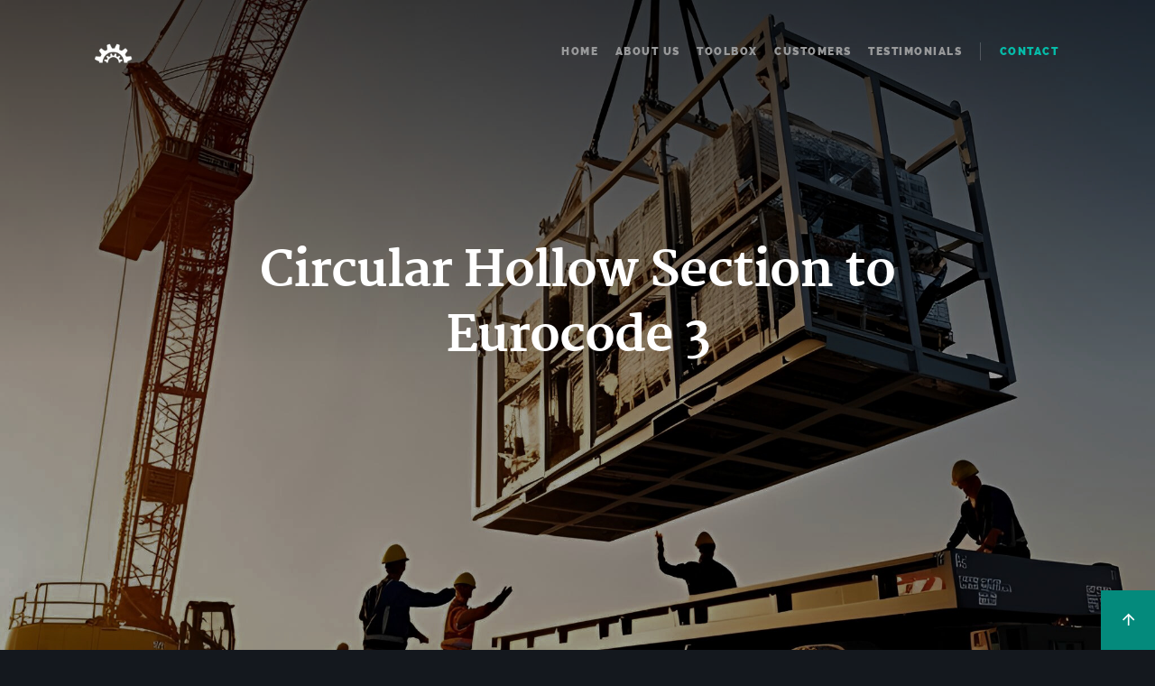

--- FILE ---
content_type: text/html
request_url: https://www.furleyengineering.co.uk/toolkit/materials/Materials-Circular-Hollow.html
body_size: 2791
content:
<!DOCTYPE html>
<!--[if IE 8 ]><html class="no-js oldie ie8" lang="en"> <![endif]-->
<!--[if IE 9 ]><html class="no-js oldie ie9" lang="en"> <![endif]-->
<!--[if (gte IE 9)|!(IE)]><!--><html class="no-js" lang="en"> <!--<![endif]-->
<head>

   <!--- basic page needs
   ================================================== -->
	    <!-- Global site tag (gtag.js) - Google Analytics -->
    <script async src=" https://www.googletagmanager.com/gtag/js?id=G-LH3476YX3G">
  </script>
  <script>
    window.dataLayer = window.dataLayer || [];
    function gtag() { dataLayer.push(arguments); }
    gtag('js', new Date());

    gtag('config', 'G-LH3476YX3G');
  </script>

  <script type="application/ld+json">
        {
            "@context": "http://schema.org",
            "@type": "Organization",
            "name": "Furley Engineering Limited",
            "url": "https://www.furleyengineering.co.uk/",
            "address": "Avon Close,Granby Industrial Estate, Weymouth DT4 9UX",
            "logo": "https://www.furleyengineering.co.uk/img/logo.png",
            "sameAs": [
              "https://www.linkedin.com/company/furleyengineeringlimited/"
            ]
        }
    </script>
 
   <meta charset="utf-8">
   <meta http-equiv="X-UA-Compatible" content="IE=edge" />
	<meta name="author" content="Furley Engineering">
	
	<title>Furley Engineering - Circular Hollow Section to Eurocode 3</title>
	<meta property="og:title" content="Furley Engineering - Circular Hollow Section to Eurocode 3">
	<meta property="og:description" content="Circular Hollow Section to Eurocode 3">
	<meta name="description" content="Circular Hollow Section to Eurocode 3">
	<meta name="keywords" content="Furley Engineering, Circular Hollow Section, Eurocode 3, Cold Forged, BS EN 10219-2: 2006, Hot Forged, BS EN 10210-2: 2006">
  
  
  <meta property="og:image" content="https://www.furleyengineering.co.uk/images/logo.png">
  <meta property="og:image:alt" content="Furley Engineering Logo">
  <meta property="og:locale" content="en_GB">
  <meta property="og:type" content="website">
  <meta property="og:url" content="https://www.furleyengineering.co.uk">



   <!-- mobile specific metas
   ================================================== -->
	<meta name="viewport" content="width=device-width, initial-scale=1, maximum-scale=1">

 	<!-- CSS
   ================================================== -->
   <link rel="stylesheet" href="../../css/base.css">  
   <link rel="stylesheet" href="../../css/main.css">
   <link rel="stylesheet" href="../../css/vendor.css">  

   <style type="text/css" media="screen">

   	#styles { 
   		background: white;
   		padding-top: 12rem;
   		padding-bottom: 12rem;
   	}
      	
   </style>      

   <!-- script
   ================================================== -->
	<script src="../../js/modernizr.js"></script>

   <!-- favicons
	================================================== -->
	<link rel="icon" type="image/png" href="../../favicon.png">
	<link rel="apple-touch-icon" sizes="120x120" href="../../images/icons/apple-touch-icon-120x120-precomposed.png">
	<link rel="apple-touch-icon" sizes="152x152" href="../../images/icons/apple-touch-icon-152x152-precomposed.png">
	<link rel="icon" type="image/png" href="../../images/icons/apple-touch-icon-152x152-precomposed.png">
	<link rel="shortcut icon" type="image/png" href="../../images/icons/apple-touch-icon-152x152-precomposed.png">
</head>

<body id="top">

	<!-- header 
   ================================================== -->
   <header>

   	<div class="row">

   		<div class="logo">
	         <a href="../../index.html">Furley Engineering</a>
	      </div>

	   	<nav id="main-nav-wrap">
				<ul class="main-navigation">
					<li class="current"><a  href="../../index.html#intro" title="">Home</a></li>
					<li><a  href="../../index.html#about" title="">About Us</a></li>
					<li><a  href="../../index.html#toolbox" title="">Toolbox</a></li>
					<li><a  href="../../index.html#customers" title="">Customers</a></li>
					<li><a  href="../../index.html#testimonials" title="">Testimonials</a></li>					
					<li class="highlight with-sep"><a href="../../index.html#contact" title="">Contact</a></li>					
				</ul>
			</nav>

			<a class="menu-toggle" href="#"><span>Menu</span></a>
   		
   	</div>   	
   	
   </header> <!-- /header -->

	<!-- intro section
   ================================================== -->
   
   <section id="intro">

   	<div class="shadow-overlay"></div>

   	<div class="intro-content">
   		<div class="row">

   			<div class="col-twelve">

	   			<!--<div class='video-link'>
	   				<a href="#video-popup"><img src="images/play-button.png" alt=""></a>
	   			</div>-->

				<h1>Circular Hollow Section to Eurocode 3</h1>



	   		</div>  
   			
   		</div>   		 		
   	</div> 

   	<!-- Modal Popup
	   ========================================================= -->

<!--      <div id="video-popup" class="popup-modal mfp-hide">

		   <div class="fluid-video-wrapper">
            <iframe src="http://player.vimeo.com/video/14592941?title=0&amp;byline=0&amp;portrait=0&amp;color=faec09" width="500" height="281" frameborder="0" webkitallowfullscreen mozallowfullscreen allowfullscreen></iframe> 
         </div>		     

         <a class="close-popup">Close</a>         

	   </div> --> <!-- /video-popup -->  	 	

   </section> <!-- /intro -->


   <!-- Process Section
   ================================================== -->
	<section id="styles">

   	<div class="row">

   		<div class="col-twelve tab-full" style="overflow-x: auto;">
		
		<h1 id="title_desc"></h1>
		
		<p id="desc"></p>
		
		<table>
              <tr>
                <td style="text-align: right;">Choose forging type:</td>
                <td><select name="pipe_forge" id="pipe_forge">
                    <option value="1">Cold Forged</option>
                    <option value="2">Hot Forged</option>
                  </select></td>
              </tr>
              <tr>
                <td style="text-align: right;">Choose a Pipe Size:</td>
                <td><select name="pipe_size" id="pipe_size">
                  </select></td>
              </tr>
            </table>
			
			<table id="pipes">
              <tr>
                <td style="text-align: right;">Outside Diameter:</td>
                <td><label name="OD" id="OD">Result will appear here</td>
                <td style="text-align: left;">mm</td>
              </tr>
              <tr>
                <td style="text-align: right;">Thickness:</td>
                <td><label name="Thk" id="Thk">Result will appear here</td>
                <td style="text-align: left;">mm</td>
              </tr>
              <tr>
                <td style="text-align: right;">Mass per m:</td>
                <td><label name="mass" id="mass">Result will appear here</td>
                <td style="text-align: left;">kg/m</td>
              </tr>
              <tr>
                <td style="text-align: right;">Area [A]:</td>
                <td><label name="Area" id="Area">Result will appear here</td>
                <td style="text-align: left;">mm<sup>2</sup></td>
              </tr>
              <tr>
                <td style="text-align: right;">Second Moment of Area [I]:</td>
                <td><label name="smoa" id="smoa">Result will appear here</td>
                <td style="text-align: left;">mm<sup>4</sup></td>
              </tr>
              <tr>
                <td style="text-align: right;">Radius of Gyration [i]:</td>
                <td><label name="Ry" id="Ry">Result will appear here</td>
                <td style="text-align: left;">mm</td>
              </tr>
              <tr>
                <td style="text-align: right;">Elastic Modulus [W<sub>el</sub>]:</td>
                <td><label name="EM" id="EM">Result will appear here</td>
                <td style="text-align: left;">mm<sup>3</sup></td>
              </tr>
              <tr>
                <td style="text-align: right;">Plastic Modulus [W<sub>pl</sub>]:</td>
                <td><label name="PM" id="PM">Result will appear here</td>
                <td style="text-align: left;">mm<sup>3</sup></td>
              </tr>
              <tr>
                <td style="text-align: right;">Torsional Constants[W<sub>t</sub>]:</td>
                <td><label name="TC3" id="TC3">Result will appear here</td>
                <td style="text-align: left;">mm<sup>3</sup></td>
              </tr>
              <tr>
                <td style="text-align: right;">Torsional Constants [I<sub>t</sub>]:</td>
                <td><label name="TC4" id="TC4">Result will appear here</td>
                <td style="text-align: left;">mm<sup>4</sup></td>
              </tr>
            </table>

   		</div>

     	</div> <!-- /row -->
	</section>


				
			 


   <!-- toolbox Section
   ================================================== -->



   <!-- footer
   ================================================== -->
   <footer>

   	<div class="footer-main">

   		<div class="row">  

	      	<div class="col-four tab-full mob-full footer-info">            

	            <div class="footer-logo"></div>

	            <p>
		        	Leanne House<br>
            	    6 Avon Close<br>
                    Weymouth<br>
                    Dorset<br>
                    United Kingdom<br>
                    DT4 9UX<br>
		        	</p>

		      </div> <!-- /footer-info -->

	      	<div class="col-two tab-1-3 mob-1-2 site-links">

	      		<h4>Site Links</h4>

	      		<ul>			

					<li class="current"><a  href="../../index.html#intro" title="">Home</a></li>
                    <li><a href="../../index.html#about" title="">About Us</a></li>
					<li><a href="../../index.html#toolbox" title="">Toolbox</a></li>
					<li><a href="../../index.html#customers" title="">Customers</a></li>
					<li><a href="../../index.html#testimonials" title="">Testimonials</a></li>
                    <li><a href="../../T_and_Cs.html">T&ampCs</a></li>
					</ul>

	      	</div> <!-- /site-links -->  

	      	<div class="col-two tab-1-3 mob-1-2 social-links">

	      		<h4>Social</h4>

	      		<ul>
	      			<li><a href="https://www.linkedin.com/company/furleyengineeringlimited/">LinkedIn</a></li>
						<li><a href="https://www.dorsetemc.com/DirectoryPage.aspx?id=0501c09d-103c-4b58-a755-71c13312ebf8">DEMC</a></li>
					</ul>
	      	           	
	      	</div> <!-- /social --> 



	      	<div class="col-four tab-1-3 mob-full footer-subscribe">

	      		<h4>Contact</h4>

	      		<p>Please fill out the contact form on our homepage so we can assist you further.</p>

	      		<!--<div class="subscribe-form">
	      	
	      			<form id="mc-form" class="group" novalidate="true" method="post" name="contact" action="php/contact.php">

							<input type="email" value="" name="Email" class="email" id="mc-email" placeholder="type email &amp; hit enter" required=""> 
	   		
			   			<input type="submit" name="subscribe" >
		   	
		   				<label for="mc-email" class="subscribe-message"></label>
			
						</form>

	      		</div>-->	      		
	      	           	
	      	</div> <!-- /subscribe -->      

	      </div> <!-- /row -->

   	</div> <!-- /footer-main -->


      <div class="footer-bottom">

      	<div class="row">

      		<div class="col-twelve">
	      		<div class="copyright">
		         	<span>© Copyright Lhander 2016.</span> 
		         	<span>Design by <a href="http://www.styleshout.com/">styleshout</a></span>		         	
		         </div>

		         <div id="go-top" style="display: block;">
		            <a class="smoothscroll" title="Back to Top" href="#top"><i class="icon ion-android-arrow-up"></i></a>
		         </div>         
	      	</div>

      	</div> <!-- /footer-bottom -->     	

      </div>

   </footer>  

   <div id="preloader"> 
    	<div id="loader"></div>
   </div> 

   <!-- Java Script
   ================================================== --> 
   <script src="../../js/jquery-1.11.3.min.js"></script>
   <script src="../../js/jquery-migrate-1.2.1.min.js"></script>
   <script src="../../js/plugins.js"></script>
   <script src="../../js/main.js"></script>
   
   <script src="../js/Circular_Hollow.js" defer></script>
   
</body>

</html>

--- FILE ---
content_type: text/css
request_url: https://www.furleyengineering.co.uk/css/main.css
body_size: 8735
content:
/**
 * =================================================================== 
 *
 *  Lhander v1.0 Main Stylesheet
 *  url: styleshout.com
 *  01-11-2016
 * -------------------------------------------------------------------
 *
 *	TOC:
 *	01. webfonts and iconfonts 
 *	02. base style overrides
 * 03. preloader
 * 04. forms
 * 05. buttons
 * 06. common styles
 * 07. header styles
 * 08. intro section
 * 09. about section
 * 10. toolbox section
 * 11. customers section
 * 12. testimomials section 
 * 13. faq section 
 *	14. ad-section 
 *	15. call-to-action section
 *	16. footer
 *
 * =================================================================== 
 */

/** 
 * ===================================================================
 * webfonts and iconfonts 
 *
 * ------------------------------------------------------------------- 
 */

@import url("fonts.css");
@import url("ionicons/css/ionicons.min.css");
@import url("micons/micons.css");

/** 
 * ===================================================================
 * base style overrides
 *
 * ------------------------------------------------------------------- 
 */

html {
	font-size: 10px;
}
@media only screen and (max-width:1024px) {
	html {
		font-size: 9.375px;
	}
}
@media only screen and (max-width:768px) {
	html {
		font-size: 10px;
	}
}
@media only screen and (max-width:400px) {
	html {
		font-size: 9.375px;
	}
}

html, body {
	height: 100%;
}
body {
	background: #14181E;
	font-family: "merriweather-regular", serif;
	font-size: 1.6rem;
	line-height: 3rem;
	color: #737373;
}

/**
 * links 
 * -
 */

a, a:visited {
	color: #0087cc;
	-moz-transition: all 0.3s ease-in-out;
	-o-transition: all 0.3s ease-in-out;
	-webkit-transition: all 0.3s ease-in-out;
	-ms-transition: all 0.3s ease-in-out;
	transition: all 0.3s ease-in-out;
}
a:hover, a:focus {
	color: #ff7b29;
}

/**
 * typography  
 * -
 */

h1, h2, h3, h4, h5, h6, .h01, .h02, .h03, .h04, .h05, .h06 {
	font-family: "raleway-bold", sans-serif;
	color: #252525;
	font-style: normal;
	text-rendering: optimizeLegibility;
	margin-bottom: 2.1rem;
}
h3, .h03, h4, .h04 {
	margin-bottom: 1.8rem;
}
h5, .h05, h6, .h06 {
	font-family: "raleway-heavy";
	margin-bottom: 1.2rem;
}

h1, .h01 {
	font-size: 3.1rem;
	line-height: 1.35;
	letter-spacing: -.1rem;
}
@media only screen and (max-width:600px) {
	h1, .h01 {
		font-size: 2.6rem;
		letter-spacing: -.07rem;
	}
}

h2, .h02 {
	font-size: 2.4rem;
	line-height: 1.25;
}
h3, .h03 {
	font-size: 2rem;
	line-height: 1.5;
}
h4, .h04 {
	font-size: 1.7rem;
	line-height: 1.76;
}
h5, .h05 {
	font-size: 1.4rem;
	line-height: 1.7;
	text-transform: uppercase;
	letter-spacing: .15rem;
}
h6, .h06 {
	font-size: 1.3rem;
	line-height: 1.85;
	text-transform: uppercase;
	letter-spacing: .15rem;
}

p img {
	margin: 0;
}
p.lead {
	font-family: "merriweather-light", serif;
	font-size: 1.8rem;
	line-height: 1.8;
	color: #737373;
}
@media only screen and (max-width:768px) {
	p.lead {
		font-size: 1.7rem;
	}
}

em, i, strong, b {
	font-size: 1.6rem;
	line-height: 3rem;
	font-style: normal;
	font-weight: normal;
}
em, i {
	font-family: "merriweather-italic", serif;
}
strong, b {
	font-family: "merriweather-bold", serif;
}
small {
	font-size: 1.1rem;
	line-height: inherit;
}
blockquote {
	margin: 3rem 0;
	padding-left: 4rem;
	position: relative;
}
blockquote:before {
	content: "\201C";
	font-size: 8rem;
	line-height: 0px;
	margin: 0;
	color: #333;
	font-family: arial, sans-serif;
	position: absolute;
	top: 3rem;
	left: 0;
}
blockquote p {
	font-family: georgia, serif;
	font-style: italic;
	padding: 0;
	font-size: 1.9rem;
	line-height: 1.75;
}
blockquote cite {
	display: block;
	font-size: 1.2rem;
	font-style: normal;
	line-height: 1.65;
}
blockquote cite:before {
	content: "\2014 \0020";
}
blockquote cite a, blockquote cite a:visited {
	color: #8d8d8d;
	border: none;
}
abbr {
	font-family: "merriweather-bold", serif;
	font-variant: small-caps;
	text-transform: lowercase;
	letter-spacing: .05rem;
	color: #8d8d8d;
}
var, kbd, samp, code, pre {
	font-family: Consolas, "Andale Mono", Courier, "Courier New", monospace;
}
pre {
	padding: 2.4rem 3rem 3rem;
	background: #F1F1F1;
}
code {
	font-size: 1.4rem;
	margin: 0 .2rem;
	padding: .3rem .6rem;
	white-space: nowrap;
	background: #F1F1F1;
	border: 1px solid #E1E1E1;
	border-radius: 3px;
}
pre > code {
	display: block;
	white-space: pre;
	line-height: 2;
	padding: 0;
	margin: 0;
}
pre.prettyprint > code {
	border: none;
}
del {
	text-decoration: line-through;
}
abbr[title], dfn[title] {
	border-bottom: 1px dotted;
	cursor: help;
}
mark {
	background: #FFF49B;
	color: #000;
}
hr {
	border: solid #cfcfd5;
	border-width: 1px 0 0;
	clear: both;
	margin: 2.4rem 0 1.5rem;
	height: 0;
}

/**
 * Lists  
 * -
 */

ol {
	list-style: decimal;
}
ul {
	list-style: disc;
}
li {
	display: list-item;
}
ol, ul {
	margin-left: 1.7rem;
}
ul li {
	padding-left: .4rem;
}
ul ul, ul ol, ol ol, ol ul {
	margin: .6rem 0 .6rem 1.7rem;
}
ul.disc li {
	display: list-item;
	list-style: none;
	padding: 0 0 0 .8rem;
	position: relative;
}
ul.disc li::before {
	content: "";
	display: inline-block;
	width: 8px;
	height: 8px;
	border-radius: 50%;
	background: #05bca9;
	position: absolute;
	left: -17px;
	top: 11px;
	vertical-align: middle;
}
dt {
	margin: 0;
	color: #05bca9;
}
dd {
	margin: 0 0 0 2rem;
}

/**
 * tables  
 * -
 */

table {
	border-width: 0;
	width: 100%;
	max-width: 100%;
	font-family: "raleway-regular", sans-serif;
}
th, td {
	padding: 1.5rem 3rem;
	text-align: left;
	border-bottom: 1px solid #E8E8E8;
}
th {
	color: #252525;
	font-family: "raleway-bold", sans-serif;
}
td {
	line-height: 1.5;
}
th:first-child, td:first-child {
	padding-left: 0;
}
th:last-child, td:last-child {
	padding-right: 0;
}
.table-responsive {
	overflow-x: auto;
	-webkit-overflow-scrolling: touch;
}

/**
 * Spacing  
 * -
 */

button, .button {
	margin-bottom: 1.2;
}
fieldset {
	margin-bottom: 1.5rem;
}
input,
textarea,
select,
pre,
blockquote,
figure,
table,
p,
ul,
ol,
dl,
form,
.fluid-video-wrapper,
.iw-custom-select {
	margin-bottom: 3rem;
}

/**
 * floated image  
 * -
 */

img.pull-right {
	margin: 1.5rem 0 0 3rem;
}
img.pull-left {
	margin: 1.5rem 3rem 0 0;
}

/**
 * block grids paddings 
 * -
 */

.bgrid {
	padding: 0 20px;
}
@media only screen and (max-width:1024px) {
	.bgrid {
		padding: 0 18px;
	}
}
@media only screen and (max-width:768px) {
	.bgrid {
		padding: 0 15px;
	}
}
@media only screen and (max-width:600px) {
	.bgrid {
		padding: 0 10px;
	}
}
@media only screen and (max-width:400px) {
	.bgrid {
		padding: 0;
	}
}


/** 
 * ===================================================================
 * preloader
 *
 * ------------------------------------------------------------------- 
 */

#preloader {
	position: fixed;
	top: 0;
	left: 0;
	right: 0;
	bottom: 0;
	background: #0F1215;
	z-index: 9999999;
	height: 100%;
	width: 100%;
}
.no-js #preloader, .oldie #preloader {
	display: none;
}
#loader {
	position: absolute;
	left: 50%;
	top: 50%;
	width: 60px;
	height: 60px;
	margin-left: -30px;
	margin-top: -30px;
	padding: 0;
	background-color: #05bca9;
	border-radius: 100%;
	-webkit-animation: sk-scaleout 1.0s infinite ease-in-out;
	animation: sk-scaleout 1.0s infinite ease-in-out;
}
@-webkit-keyframes sk-scaleout {
	0% {
		-webkit-transform: scale(0);
	}
	100% {
		-webkit-transform: scale(1);
		opacity: 0;
	}
}
@keyframes sk-scaleout {
	0% {
		-webkit-transform: scale(0);
		transform: scale(0);
	}
	100% {
		-webkit-transform: scale(1);
		transform: scale(1);
		opacity: 0;
	}
}


/** 
 * ===================================================================
 * forms
 *
 * ------------------------------------------------------------------- 
 */

fieldset {
	border: none;
}
input[type="email"],
input[type="number"],
input[type="search"],
input[type="text"],
input[type="tel"],
input[type="url"],
input[type="password"],
textarea,
select {
	display: block;
	height: 6rem;
	padding: 1.5rem 2rem;
	border: 0;
	outline: none;
	vertical-align: middle;
	color: #737373;
	font-family: "merriweather-regular", sans-serif;
	font-size: 1.5rem;
	line-height: 3rem;
	border-radius: 3px;
	background: #FFFFFF;
	width: 100%;
	border: 1px solid #d5d5d5;
	-moz-transition: all 0.3s ease-in-out;
	-o-transition: all 0.3s ease-in-out;
	-webkit-transition: all 0.3s ease-in-out;
	-ms-transition: all 0.3s ease-in-out;
	transition: all 0.3s ease-in-out;
}
.ss-custom-select {
	position: relative;
	padding: 0;
	display: inline-block;
}
.ss-custom-select select {
	-webkit-appearance: none;
	-moz-appearance: none;
	-ms-appearance: none;
	-o-appearance: none;
	appearance: none;
	text-indent: 0.01px;
	text-overflow: '';
	margin: 0;
	line-height: 3rem;
	vertical-align: middle;
	padding-right: 4rem;
}
.ss-custom-select select option {
	padding-left: 2rem;
	padding-right: 2rem;
}
.ss-custom-select select::-ms-expand {
	display: none;
}
.ss-custom-select::after {
	content: '\f123';
	font-family: 'Ionicons';
	position: absolute;
	top: 50%;
	right: 18px;
	margin-top: -10px;
	bottom: auto;
	width: 20px;
	height: 20px;
	line-height: 20px;
	font-size: 15px;
	text-align: center;
	pointer-events: none;
	color: #252525;
}
textarea {
	min-height: 25rem;
}
input[type="email"]:focus,
input[type="number"]:focus,
input[type="search"]:focus,
input[type="text"]:focus,
input[type="tel"]:focus,
input[type="url"]:focus,
input[type="password"]:focus,
textarea:focus,
select:focus {
	color: #000000;
	background: #f4fffe;
	border: 1px solid #d2fef9;
}
label, legend {
	font-family: "merriweather-bold", sans-serif;
	font-size: 1.4rem;
	margin-bottom: .6rem;
	color: #404040;
	display: block;
}
label span, legend span {
	color: #05bca9;
}
input[type="checkbox"], input[type="radio"] {
	display: inline;
}

/**
 * Style Placeholder Text  
 * -
 */

::-webkit-input-placeholder {
	color: #a1a1a1;
}
:-moz-placeholder {
	/* Firefox 18- */
	color: #a1a1a1;
}
::-moz-placeholder {
	/* Firefox 19+ */
	color: #a1a1a1;
}
:-ms-input-placeholder {
	color: #a1a1a1;
}
.placeholder {
	color: #a1a1a1 !important;
}


/** 
 * ===================================================================
 * buttons
 *
 * ------------------------------------------------------------------- 
 */

.button,
button,
input[type="submit"],
input[type="reset"],
input[type="button"] {
	display: inline-block;
	font-family: "raleway-bold", sans-serif;
	font-size: 1.6rem;
	height: 5rem;
	line-height: 5rem;
	padding: 0 3rem;
	margin: 0 .3rem 1rem 0;
	background: #d8d8d8;
	color: #252525;
	text-decoration: none;
	cursor: pointer;
	text-align: center;
	white-space: nowrap;
	border: none;
	border-radius: 1000px;
	-moz-transition: all 0.3s ease-in-out;
	-o-transition: all 0.3s ease-in-out;
	-webkit-transition: all 0.3s ease-in-out;
	-ms-transition: all 0.3s ease-in-out;
	transition: all 0.3s ease-in-out;
}
.button:hover,
button:hover,
input[type="submit"]:hover,
input[type="reset"]:hover,
input[type="button"]:hover,
.button:focus,
button:focus,
input[type="submit"]:focus,
input[type="reset"]:focus,
input[type="button"]:focus {
	background: #bebebe;
	color: #FFFFFF;
	outline: 0;
}

.button.button-primary,
button.button-primary,
input[type="submit"].button-primary,
input[type="reset"].button-primary,
input[type="button"].button-primary {
	background: #05bca9;
	color: #FFFFFF;
}

.button.button-primary:hover,
button.button-primary:hover,
input[type="submit"].button-primary:hover,
input[type="reset"].button-primary:hover,
input[type="button"].button-primary:hover,
.button.button-primary:focus,
button.button-primary:focus,
input[type="submit"].button-primary:focus,
input[type="reset"].button-primary:focus,
input[type="button"].button-primary:focus {
	background: #04998a;
}
button.full-width, .button.full-width {
	width: 100%;
	margin-right: 0;
}
button.medium, .button.medium {
	height: 5.5rem !important;
	line-height: 5.5rem !important;
	padding: 0 1.8rem !important;
}
button.large, .button.large {
	height: 6rem !important;
	line-height: 6rem !important;
	padding: 0rem 3rem !important;
}
button.round, .button.round {
	padding-left: 3rem !important;
	padding-right: 3rem !important;
	border-radius: 1000px;
}
button.stroke, .button.stroke {
	background: transparent !important;
	border: 3px solid transparent;
	line-height: 4.4rem;
}
button::-moz-focus-inner, input::-moz-focus-inner {
	border: 0;
	padding: 0;
}

/** 
 * ===================================================================
 * common styles 
 *
 * ------------------------------------------------------------------- 
 */

.section-intro {
	max-width: 700px;
	text-align: center;
	margin-left: auto;
	margin-right: auto;
	margin-bottom: 5.2rem;
	position: relative;
}
.section-intro h1 {
	font-family: "merriweather-bold", serif;
	font-size: 4.8rem;
	color: #252525;
	line-height: 1.25;
	margin-bottom: 1.2rem;
}
.section-intro h5 {
	color: rgba(56, 66, 78, 0.5);
	font-size: 1.6rem;
	line-height: 1.875;
	margin-bottom: 0.3rem;
	letter-spacing: .4rem;
}
.section-intro .lead {
	color: rgba(0, 0, 0, 0.45);
}
.section-intro .with-bottom-line {
	position: relative;
	overflow: hidden;
}
.section-intro .with-bottom-line::after {
	display: block;
	background-color: #05bca9;
	width: 120px;
	height: 3px;
	content: '\0020';
	position: absolute;
	left: 50%;
	bottom: 0;
	margin-left: -60px;
}
@media only screen and (max-width:600px) {
	section .h01 {
		font-size: 2.5rem;
	}
}

/**
 * responsive:
 * common styles
 * - 
 */

@media only screen and (max-width:768px) {
	.section-intro {
		max-width: 650px;
	}
	.section-intro h1 {
		font-size: 4.2rem;
	}
}
@media only screen and (max-width:600px) {
	.section-intro h1 {
		font-size: 3.8rem;
	}
	.section-intro h5 {
		font-size: 1.5rem;
		letter-spacing: .3rem;
	}
}
@media only screen and (max-width:400px) {
	.section-intro h1 {
		font-size: 3.6rem;
	}
}


/** 
 * ===================================================================
 * header styles 
 *
 * ------------------------------------------------------------------- 
 */

header {
	width: 100%;
	position: absolute;
	left: 0;
	top: 24px;
	z-index: 600;
	background: transparent;
	-moz-transition: all 0.3s ease-in-out;
	-o-transition: all 0.3s ease-in-out;
	-webkit-transition: all 0.3s ease-in-out;
	-ms-transition: all 0.3s ease-in-out;
	transition: all 0.3s ease-in-out;
}
header .row {
	width: auto;
	height: 66px;
	position: relative;
}

header .logo {
	margin-top: 2px;
	z-index: 600;
	position: absolute;
	left: 35px;
	top: 50%;
	-webkit-transform: translateY(-50%);
	-ms-transform: translateY(-50%);
	transform: translateY(-50%);
}
header .logo a {
	display: block;
	margin: 0;
	padding: 0;
	border: none;
	font: 0/0 a;
	text-shadow: none;
	color: transparent;
	width: 42px;
	height: 42px;
	background: url("../images/logo.png") no-repeat center;
	background-size: 42px 42px;
	-moz-transition: all 0.5s ease-in-out;
	-o-transition: all 0.5s ease-in-out;
	-webkit-transition: all 0.5s ease-in-out;
	-ms-transition: all 0.5s ease-in-out;
	transition: all 0.5s ease-in-out;
}
.sticky {
	position: fixed;
	background: #14171c;
	top: 0;
}
.sticky .logo a {
	width: 38px;
	height: 38px;
	background-size: 38px 38px;
}

/**
 * responsive:
 * header section
 * - 
 */

@media only screen and (max-width:768px) {
	header {
		top: 0;
		padding: 6px 0;
	}
	header .logo a {
		width: 38px;
		height: 38px;
		background-size: 38px 38px;
	}
}

/**
 * primary navigation
 * - 
 */

#main-nav-wrap, .main-navigation {
	margin: 0;
	padding: 0;
}

/* hide toggle button */
a.menu-toggle {
	display: none;
}

/* main-nav-wrap */
#main-nav-wrap {
	font-family: "raleway-heavy", sans-serif;
	font-size: 11.5px;
	text-transform: uppercase;
	letter-spacing: 1.5px;
	position: absolute;
	top: 0;
	right: 30px;
}
.main-navigation {
	min-height: 66px;
	display: inline-block;
	width: auto;
	text-align: left;
}
.main-navigation li {
	position: relative;
	display: inline-block;
	list-style: none;
	padding: 0;
	margin: 0;
	height: 66px;
}
.main-navigation li.current a {
	color: #FFFFFF;
}
.main-navigation li.current a::after {
	position: absolute;
	left: 50%;
	bottom: 0;
	width: 80%;
	height: 3px;
	-webkit-transform: translateX(-50%);
	-ms-transform: translateX(-50%);
	transform: translateX(-50%);
	background-color: #05bca9;
	content: '\0020';
	display: block;
	-moz-transition: all 0.3s ease-in-out;
	-o-transition: all 0.3s ease-in-out;
	-webkit-transition: all 0.3s ease-in-out;
	-ms-transition: all 0.3s ease-in-out;
	transition: all 0.3s ease-in-out;
}
.main-navigation li.highlight a {
	color: #05bca9;
}
.main-navigation li.with-sep a {
	position: relative;
	padding-left: 22px;
	margin-left: 8px;
}
.main-navigation li.with-sep a::before {
	position: absolute;
	left: 0;
	top: 50%;
	width: 1px;
	height: 20px;
	margin-top: -10px;
	background-color: rgba(255, 255, 255, 0.2);
	content: '\0020';
	display: block;
	-moz-transition: all 0.3s ease-in-out;
	-o-transition: all 0.3s ease-in-out;
	-webkit-transition: all 0.3s ease-in-out;
	-ms-transition: all 0.3s ease-in-out;
	transition: all 0.3s ease-in-out;
}

/* navigation links */
.main-navigation li a {
	display: block;
	padding: 18px 7px;
	line-height: 30px;
	text-decoration: none;
	text-align: left;
	color: #98999a;
	position: relative;
	-moz-transition: color 0.3s ease-in-out;
	-o-transition: color 0.3s ease-in-out;
	-webkit-transition: color 0.3s ease-in-out;
	-ms-transition: color 0.3s ease-in-out;
	transition: color 0.3s ease-in-out;
}
.main-navigation li a:active {
	background-color: transparent !important;
}
.main-navigation li a:hover {
	color: #FFFFFF;
}

/**
 * mobile view - primary navigation
 * - 
 */

@media only screen and (max-width:768px) {
	#main-nav-wrap {
		display: block;
		width: 100%;
		position: absolute;
		top: 69px;
		right: 0;
	}
	a.menu-toggle {
		display: block;
		width: 40px;
		height: 40px;
		position: absolute;
		top: 50%;
		right: 30px;
		margin-top: -20px;
	}
	a.menu-toggle span {
		display: block;
		width: 24px;
		height: 3px;
		margin-top: -1.5px;
		position: absolute;
		right: 8px;
		top: 50%;
		bottom: auto;
		left: auto;
		background-color: white;
		-moz-transition: background 0.2s ease-in-out;
		-o-transition: background 0.2s ease-in-out;
		-webkit-transition: background 0.2s ease-in-out;
		-ms-transition: background 0.2s ease-in-out;
		transition: background 0.2s ease-in-out;
		font: 0/0 a;
		text-shadow: none;
		color: transparent;
	}
	a.menu-toggle span::before, a.menu-toggle span::after {
		content: '';
		width: 100%;
		height: 100%;
		position: absolute;
		background-color: inherit;
		left: 0;
		-moz-transition-duration: 0.2s, 0.2s;
		-o-transition-duration: 0.2s, 0.2s;
		-webkit-transition-duration: 0.2s, 0.2s;
		-ms-transition-duration: 0.2s, 0.2s;
		transition-duration: 0.2s, 0.2s;
		-moz-transition-delay: 0.2s, 0s;
		-o-transition-delay: 0.2s, 0s;
		-webkit-transition-delay: 0.2s, 0s;
		-ms-transition-delay: 0.2s, 0s;
		transition-delay: 0.2s, 0s;
	}
	a.menu-toggle span::before {
		top: -8px;
		-moz-transition-property: top, transform;
		-o-transition-property: top, transform;
		-webkit-transition-property: top, transform;
		-ms-transition-property: top, transform;
		transition-property: top, transform;
	}
	a.menu-toggle span::after {
		bottom: -8px;
		-moz-transition-property: bottom, transform;
		-o-transition-property: bottom, transform;
		-webkit-transition-property: bottom, transform;
		-ms-transition-property: bottom, transform;
		transition-property: bottom, transform;
	}
	.menu-toggle.is-clicked span {
		background-color: rgba(255, 255, 255, 0);
	}
	.menu-toggle.is-clicked span::before, .menu-toggle.is-clicked span::after {
		background-color: white;
		-moz-transition-delay: 0s, 0.2s;
		-o-transition-delay: 0s, 0.2s;
		-webkit-transition-delay: 0s, 0.2s;
		-ms-transition-delay: 0s, 0.2s;
		transition-delay: 0s, 0.2s;
	}
	.menu-toggle.is-clicked span::before {
		top: 0;
		-webkit-transform: rotate(45deg);
		-ms-transform: rotate(45deg);
		transform: rotate(45deg);
	}
	.menu-toggle.is-clicked span::after {
		bottom: 0;
		-webkit-transform: rotate(-45deg);
		-ms-transform: rotate(-45deg);
		transform: rotate(-45deg);
	}
	.main-navigation {
		background: #14171c;
		padding: 48px 42px 54px 42px;
		margin: 0;
		width: 100%;
		height: auto;
		clear: both;
		display: none;
	}
	.main-navigation > li {
		display: block;
		height: auto;
		text-align: left;
		border-bottom: 1px dotted rgba(200, 200, 200, 0.08);
		padding: 0;
	}
	.main-navigation > li:first-child {
		border-top: 1px dotted rgba(200, 200, 200, 0.08);
	}
	.main-navigation li a {
		display: block;
		color: #e6e6e6;
		width: auto;
		padding: 18px 0;
		line-height: 16px;
		border: none;
	}
	.main-navigation li a:hover {
		color: #ff7b29;
	}
	.main-navigation li.with-sep a {
		padding-left: 0;
		margin-left: 0;
	}
	.main-navigation li.with-sep a::before {
		display: none;
	}
	.main-navigation li.current > a {
		background: none;
		color: #ff7b29;
	}
	.main-navigation li.current > a:after {
		display: none;
	}
}

/**
 * make sure the menu is visible on larger screens
 * -
 */

@media only screen and (min-width:769px) {
	#main-nav-wrap ul.main-navigation {
		display: block !important;
	}
}


/** 
 * ===================================================================
 * intro section
 *
 * ------------------------------------------------------------------- 
 */

#intro {
	background: #14181E url(../images/intro-bg.jpg) no-repeat center;
	-webkit-background-size: cover;
	-moz-background-size: cover;
	background-size: cover;
	width: 100%;
	height: 100%;
	min-height: 720px;
	display: table;
	position: relative;
}
.shadow-overlay {
	position: absolute;
	top: 0;
	left: 0;
	width: 100%;
	height: 100%;
	background: -moz-linear-gradient(top, rgba(0, 0, 0, 0.45) 0%, rgba(0, 0, 0, 0.25) 25%, transparent 56%);  /* FF3.6-15 */
	background: -webkit-linear-gradient(top, rgba(0, 0, 0, 0.45) 0%, rgba(0, 0, 0, 0.25) 25%, transparent 56%);  /* Chrome10-25,Safari5.1-6 */
	background: linear-gradient(to bottom, rgba(0, 0, 0, 0.45) 0%, rgba(0, 0, 0, 0.25) 25%, transparent 56%);  /* W3C, IE10+, FF16+, Chrome26+, Opera12+, Safari7+ */
	filter: progid:DXImageTransform.Microsoft.gradient(startColorstr='#73000000', endColorstr='#00000000', GradientType=0);  /* IE6-9 */
}
.intro-content {
	display: table-cell;
	vertical-align: middle;
	text-align: center;
	-webkit-transform: translateY(-1.2rem);
	-ms-transform: translateY(-1.2rem);
	transform: translateY(-1.2rem);
}
.intro-content h1 {
	color: #FFFFFF;
	font-family: "merriweather-bold", serif;
	font-size: 5.4rem;
	line-height: 1.334;
	max-width: 800px;
	margin-left: auto;
	margin-right: auto;
}
.intro-content h5 {
	color: rgba(255, 255, 255, 0.6);
	font-family: "raleway-heavy", sans-serif;
	font-size: 1.8rem;
	line-height: 1.667;
	margin-bottom: 0.6rem;
	text-transform: uppercase;
	letter-spacing: .25rem;
}
.intro-content .video-link a {
	display: inline-block;
	width: 90px;
	height: 90px;
	margin-bottom: 4.2rem;
	outline: none;
}
.intro-content .button {
	border-color: #FFFFFF;
	color: #FFFFFF;
	height: 6.6rem;
	line-height: 6rem;
	padding: 0 3rem !important;
	margin-top: 1.8rem;
	font-family: "raleway-heavy", sans-serif;
	font-size: 1.4rem;
	text-transform: uppercase;
	letter-spacing: .4rem;
}
.intro-content .button:hover, .intro-content .button:focus {
	color: #05bca9;
	border-color: #05bca9;
}

/**
 * responsive:
 * intro
 * -
 */

@media only screen and (max-width:1024px) {
	.intro-content {
		-webkit-transform: translateY(0);
		-ms-transform: translateY(0);
		transform: translateY(0);
	}
	.intro-content h1 {
		font-size: 4.8rem;
		max-width: 700px;
	}
	.intro-content h5 {
		font-size: 1.6rem;
	}
	.intro-content .video-link a {
		width: 72px;
		height: 72px;
		margin-bottom: 3rem;
	}
}
@media only screen and (max-width:768px) {
	#intro {
		min-height: 660px;
	}
	.intro-content h1 {
		font-size: 4.2rem;
		max-width: 550px;
	}
	.intro-content h5 {
		font-size: 1.5rem;
		letter-spacing: .15rem;
	}
}
@media only screen and (max-width:600px) {
	#intro {
		min-height: 600px;
	}
	.intro-content h1 {
		font-size: 3.8rem;
		margin-bottom: .9rem;
	}
	.intro-content h5 {
		font-size: 1.4rem;
		letter-spacing: .15rem;
	}
	.intro-content .video-link a {
		width: 66px;
		height: 66px;
		margin-bottom: 1.5rem;
	}
}
@media only screen and (max-width:400px) {
	#intro {
		min-height: 550px;
	}
	.intro-content h1 {
		font-size: 3.4rem;
	}
	.intro-content h5 {
		font-size: 1.4rem;
		letter-spacing: .15rem;
	}
	.intro-content .video-link a {
		width: 60px;
		height: 60px;
	}
}

/**
 * video popup modal
 * - 
 */

.popup-modal {
	max-width: 800px;
	background: #FFFFFF;
	position: relative;
	margin: 0 auto;  /* close */
}
.popup-modal .close-popup {
	position: absolute;
	right: 0;
	top: -42px;
	cursor: pointer;
	display: block;
	width: 30px;
	height: 30px;
	color: rgba(255, 255, 255, 0.5);
	text-align: center;
	font: 0/0 a;
	text-shadow: none;
	color: transparent;
}
.popup-modal .close-popup::before {
	display: block;
	width: 30px;
	height: 30px;
	line-height: 30px;
	font-family: "Ionicons";
	content: "\f2d7";
	font-size: 21px;
	color: rgba(255, 255, 255, 0.5);
}

/**
 * responsive:
 * video popup modal
 * - 
 */

@media only screen and (max-width:900px) {
	.popup-modal {
		max-width: 700px;
	}
}
@media only screen and (max-width:768px) {
	.popup-modal {
		width: auto;
		margin: 0 20px;
	}
}

/**
 * transition effect for modal popup
 * - 
 */

/* overlay at start */
.mfp-fade.mfp-bg {
	opacity: 0;
	-moz-transition: all 0.3s ease-in-out;
	-o-transition: all 0.3s ease-in-out;
	-webkit-transition: all 0.3s ease-in-out;
	-ms-transition: all 0.3s ease-in-out;
	transition: all 0.3s ease-in-out;
}

/* overlay animate in */
.mfp-fade.mfp-bg.mfp-ready {
	opacity: 0.8;
}

/* overlay animate out */
.mfp-fade.mfp-bg.mfp-removing {
	opacity: 0;
}

/* content at start */
.mfp-fade.mfp-wrap .mfp-content {
	opacity: 0;
	-webkit-transform: translateY(-100%);
	-ms-transform: translateY(-100%);
	transform: translateY(-100%);
	-moz-transition: all 0.3s ease-in-out;
	-o-transition: all 0.3s ease-in-out;
	-webkit-transition: all 0.3s ease-in-out;
	-ms-transition: all 0.3s ease-in-out;
	transition: all 0.3s ease-in-out;
}

/* content animate in */
.mfp-fade.mfp-wrap.mfp-ready .mfp-content {
	opacity: 1;
	-webkit-transform: translateY(0);
	-ms-transform: translateY(0);
	transform: translateY(0);
}

/* content animate out */
.mfp-fade.mfp-wrap.mfp-removing .mfp-content {
	opacity: 0;
	-webkit-transform: translateY(-100%);
	-ms-transform: translateY(-100%);
	transform: translateY(-100%);
}


/** 
 * ===================================================================
 * about section
 *
 * ------------------------------------------------------------------- 
 */

#about {
	background: #FFFFFF;
	padding-top: 12rem;
	padding-bottom: 15rem;
	overflow: hidden;
}
.about-content {
	position: relative;
	text-align: center;
}
.about-content .right-side,
.about-content .left-side,
.about-content .image-part {
	width: 33.33333%;
	font-size: 15px;
	line-height: 27px;
}
.about-content .right-side, .about-content .left-side {
	padding: 0 6% 24px;
	position: absolute;
	top: 0;
}
.about-content .right-side {
	right: 0;
}
.about-content .left-side {
	left: 0;
}
.about-content .image-part {
	margin: 0 auto;
	height: 660px;
	background-image: url("../images/appdesign.jpg");
	background-repeat: no-repeat;
	background-position: center;
	-webkit-background-size: contain;
	-moz-background-size: contain;
	background-size: contain;
}
.about-content .item[data-item]::before {
	background: #38424e;
	color: #FFFFFF;
	border-radius: 100%;
	font-family: "montserrat-bold", sans-serif;
	content: attr(data-item);
	display: inline-block;
	font-size: 18px;
	height: 42px;
	width: 42px;
	line-height: 42px;
	text-align: center;
	vertical-align: middle;
	margin-bottom: 1.5rem;
}
.about-content h5 {
	color: #05bca9;
	font-size: 1.6rem;
	line-height: 1.875;
	letter-spacing: .2rem;
	margin-bottom: .3rem;
}

/**
 * responsive:
 * about
 * -
 */

@media only screen and (max-width:1024px) {
	.about-content .right-side, .about-content .left-side {
		padding: 0 3% 24px;
		width: 35%;
	}
	.about-content .image-part {
		height: 600px;
		width: 30%;
	}
}
@media only screen and (max-width:768px) {
	#about {
		padding-bottom: 27rem;
	}
	.about-content .right-side, .about-content .left-side {
		position: static;
		width: 100%;
		max-width: 480px;
		font-size: 1.6rem;
		line-height: 3rem;
		margin-left: auto;
		margin-right: auto;
		padding-bottom: 0;
	}
	.about-content .image-part {
		width: 300px;
		position: absolute;
		bottom: -630px;
		left: 50%;
		margin-left: -150px;
	}
}
@media only screen and (max-width:400px) {
	#about {
		padding-bottom: 21rem;
	}
	.about-content .image-part {
		width: 230px;
		bottom: -540px;
		margin-left: -115px;
	}
}


/** 
 * ===================================================================
 * toolbox section
 *
 * ------------------------------------------------------------------- 
 */

#toolbox {
	background: #090909 url(../images/toolbox-bg.jpg) no-repeat center;
	-webkit-background-size: cover;
	-moz-background-size: cover;
	background-size: cover;
	padding-top: 12rem;
	padding-bottom: 12rem;
	color: white;
}
#toolbox .section-intro h1 {
	color: white;
}
#toolbox .section-intro h5 {
	color: rgba(255, 255, 255, 0.5);
}
#toolbox .section-intro p {
	color: rgba(255, 255, 255, 0.7);
}
.toolbox-content {
	max-width: 1200px;
}
.toolbox-list {
	margin-top: 1.2rem;
	text-align: center;
}
.toolbox-list .feature {
	margin-bottom: 1.2rem;
	padding: 0 32px;
}
.toolbox-list .icon {
	display: inline-block;
	margin-bottom: 2.1rem;
}
.toolbox-list .icon i {
	font-size: 4.8rem;
}
.toolbox-list .h05 {
	font-size: 1.7rem;
	line-height: 1.765;
	color: #05bca9;
	margin-bottom: 1.8rem;
}

/**
 * responsive:
 * toolbox
 * -
 */

@media only screen and (max-width:768px) {
	.toolbox-content {
		max-width: 600px;
	}
	.toolbox-list .feature {
		padding: 0 15px;
	}
}
@media only screen and (max-width:600px) {
	.toolbox-list .feature {
		padding: 0 10px;
	}
}
@media only screen and (max-width:400px) {
	.toolbox-list .feature {
		padding: 0;
	}
}


/** 
 * ===================================================================
 * customers section
 *
 * ------------------------------------------------------------------- 
 */

#customers {
	background: #EAEAED;
	padding-top: 12rem;
	padding-bottom: 9.6rem;
}
.customers-content {
	margin-top: 6.6rem;
	max-width: 1280px;
}
.customers-content .bgrid {
	margin-bottom: 3.6rem;
}
.customers-content .price-block {
	background-color: #FFFFFF;
	border-radius: 5px;
	overflow: hidden;
	text-align: center;
	box-shadow: 0 1px 2px rgba(0, 0, 0, 0.1);
}
.customers-content .price-block .top-part,
.customers-content .price-block .bottom-part {
	padding: 3.9rem 1.5rem;
}
.customers-content .price-block .top-part {
	background: #58687b;
	color: #FFFFFF;
	padding-bottom: 2.4rem;
	position: relative;
}
.customers-content .price-block .bottom-part {
	padding-top: 3rem;
	padding-left: 3rem;
	padding-right: 3rem;
}
.customers-content .price-block .plan-title {
	color: #FFFFFF;
	padding-bottom: 2.4rem;
	margin-bottom: 1.2rem;
	font-size: 2.4rem;
	position: relative;
}
.customers-content .price-block .plan-title::after {
	display: block;
	background-color: rgba(255, 255, 255, 0.3);
	width: 80px;
	height: 1px;
	content: '\0020';
	position: absolute;
	left: 50%;
	bottom: 0;
	margin-left: -40px;
}
.customers-content .price-block .plan-price {
	font-family: "raleway-bold", sans-serif;
	font-size: 5rem;
	line-height: 1;
	margin-bottom: .6rem;
}
.customers-content .price-block .plan-price sup {
	font-size: 2.4rem;
	top: -1.5rem;
	margin-right: 3px;
}
.customers-content .price-block .price-month {
	margin-bottom: 1.2rem;
	font-family: "raleway-bold", sans-serif;
	font-size: 1.6rem;
}
.customers-content .price-block .price-meta {
	color: rgba(255, 255, 255, 0.5);
	line-height: 1.8rem;
}
.customers-content .price-block .button {
	color: #353F49;
	padding: 0 5rem;
	margin-left: auto;
	margin-right: auto;
}
.customers-content .price-block .button:hover,
.customers-content .price-block .button:focus {
	background: #58687b;
	color: #FFFFFF;
}
.customers-content .price-block .toolbox {
	list-style: none;
	font-family: "raleway-bold", sans-serif;
	font-size: 1.5rem;
	color: rgba(0, 0, 0, 0.4);
	margin: .6rem 0 1.8rem 0;
}
.customers-content .price-block .toolbox li {
	padding: .6rem 0;
	border-bottom: 1px solid #EAEAED;
}
.customers-content .price-block .toolbox li strong {
	color: #353F49;
	font-family: "raleway-bold", serif;
	margin-right: 5px;
}
.customers-content .price-block .toolbox li:last-child {
	border: none;
}
.customers-content .primary .top-part {
	background: #05bca9;
}
.customers-content .primary .top-part::before {
	content: attr(data-info);
	display: block;
	min-height: 48px;
	line-height: 48px;
	width: 75%;
	text-align: center;
	color: #FFFFFF;
	background: #38424e;
	font-family: "raleway-heavy", sans-serif;
	font-size: 1.2rem;
	text-transform: uppercase;
	letter-spacing: .15rem;
	position: absolute;
	bottom: -18px;
	left: 50%;
	-webkit-transform: translateX(-50%);
	-ms-transform: translateX(-50%);
	transform: translateX(-50%);
	z-index: 500;
	border-radius: 5px;
}

/**
 * responsive:
 * customers
 * -
 */

@media only screen and (max-width:1140px) {
	.customers-content {
		max-width: 800px;
	}
	.customers-content .bgrid {
		width: 50%;
		clear: none;
	}
	.customers-content .bgrid:nth-child(2n+1) {
		clear: both;
	}
}
@media only screen and (max-width:600px) {
	.customers-content {
		max-width: 420px;
	}
	.customers-content .bgrid {
		width: 100% !important;
		float: none !important;
		clear: both !important;
		margin-left: 0;
		margin-right: 0;
	}
}

/** 
 * ===================================================================
 * standards section
 *
 * ------------------------------------------------------------------- 
 */

#standards {
	background: #EAEAED;
	padding-top: 12rem;
	padding-bottom: 9.6rem;
}
.standards-content {
	margin-top: 6.6rem;
	max-width: 1280px;
}
.standards-content .bgrid {
	margin-bottom: 3.6rem;
}
.standards-content .price-block {
	background-color: #FFFFFF;
	border-radius: 5px;
	overflow: hidden;
	text-align: center;
	box-shadow: 0 1px 2px rgba(0, 0, 0, 0.1);
}
.standards-content .price-block .top-part,
.standards-content .price-block .bottom-part {
	padding: 3.9rem 1.5rem;
}
.standards-content .price-block .top-part {
	background: #58687b;
	color: #FFFFFF;
	padding-bottom: 2.4rem;
	position: relative;
}
.standards-content .price-block .bottom-part {
	padding-top: 3rem;
	padding-left: 3rem;
	padding-right: 3rem;
}
.standards-content .price-block .plan-title {
	color: #FFFFFF;
	padding-bottom: 2.4rem;
	margin-bottom: 1.2rem;
	font-size: 2.4rem;
	position: relative;
}
.standards-content .price-block .plan-title::after {
	display: block;
	background-color: rgba(255, 255, 255, 0.3);
	width: 80px;
	height: 1px;
	content: '\0020';
	position: absolute;
	left: 50%;
	bottom: 0;
	margin-left: -40px;
}
.standards-content .price-block .plan-price {
	font-family: "raleway-bold", sans-serif;
	font-size: 5rem;
	line-height: 1;
	margin-bottom: .6rem;
}
.standards-content .price-block .plan-price sup {
	font-size: 2.4rem;
	top: -1.5rem;
	margin-right: 3px;
}
.standards-content .price-block .price-month {
	margin-bottom: 1.2rem;
	font-family: "raleway-bold", sans-serif;
	font-size: 1.6rem;
}
.standards-content .price-block .price-meta {
	color: rgba(255, 255, 255, 0.5);
	line-height: 1.8rem;
}
.standards-content .price-block .button {
	color: #353F49;
	padding: 0 5rem;
	margin-left: auto;
	margin-right: auto;
}
.standards-content .price-block .button:hover,
.standards-content .price-block .button:focus {
	background: #58687b;
	color: #FFFFFF;
}
.standards-content .price-block .toolbox {
	list-style: none;
	font-family: "raleway-bold", sans-serif;
	font-size: 1.5rem;
	color: rgba(0, 0, 0, 0.4);
	margin: .6rem 0 1.8rem 0;
}
.standards-content .price-block .toolbox li {
	padding: .6rem 0;
	border-bottom: 1px solid #EAEAED;
}
.standards-content .price-block .toolbox li strong {
	color: #353F49;
	font-family: "raleway-bold", serif;
	margin-right: 5px;
}
.standards-content .price-block .toolbox li:last-child {
	border: none;
}
.standards-content .primary .top-part {
	background: #05bca9;
}
.standards-content .primary .top-part::before {
	content: attr(data-info);
	display: block;
	min-height: 48px;
	line-height: 48px;
	width: 75%;
	text-align: center;
	color: #FFFFFF;
	background: #38424e;
	font-family: "raleway-heavy", sans-serif;
	font-size: 1.2rem;
	text-transform: uppercase;
	letter-spacing: .15rem;
	position: absolute;
	bottom: -18px;
	left: 50%;
	-webkit-transform: translateX(-50%);
	-ms-transform: translateX(-50%);
	transform: translateX(-50%);
	z-index: 500;
	border-radius: 5px;
}

/**
 * responsive:
 * standards
 * -
 */

@media only screen and (max-width:1140px) {
	.standards-content {
		max-width: 800px;
	}
	.standards-content .bgrid {
		width: 50%;
		clear: none;
	}
	.standards-content .bgrid:nth-child(2n+1) {
		clear: both;
	}
}
@media only screen and (max-width:600px) {
	.standards-content {
		max-width: 420px;
	}
	.standards-content .bgrid {
		width: 100% !important;
		float: none !important;
		clear: both !important;
		margin-left: 0;
		margin-right: 0;
	}
}


/** 
 * ===================================================================
 * testimonials section
 *
 * ------------------------------------------------------------------- 
 */

#testimonials {
	background: #FFFFFF;
	padding-top: 10.2rem;
	padding-bottom: 12rem;
	position: relative;
	min-height: 20.4rem;
	width: 100%;
	overflow: hidden;
	text-align: center;
}
#testimonials .h01 {
	padding-bottom: 2.1rem;
	margin-bottom: 3.6rem;
	position: relative;
	color: #252525;
}
#testimonials .h01::after {
	display: block;
	background-color: #05bca9;
	width: 120px;
	height: 3px;
	content: '\0020';
	position: absolute;
	left: 50%;
	bottom: 0;
	margin-left: -60px;
}
#testimonials .flex-container {
	width: 80%;
	max-width: 800px;
	margin: 0 auto;
}
#testimonial-slider {
	margin: 0 0 3rem 0;
	position: relative;
}
#testimonial-slider p {
	font-family: "raleway-medium", sans-serif;
	font-size: 2.5rem;
	line-height: 1.8;
	color: #8d8d8d;
}
#testimonial-slider p::before, #testimonial-slider p::after {
	display: inline;
	font-family: Arial, sans-serif;
	color: #c7c7c7;
	font-size: 6rem;
	line-height: 0;
	vertical-align: bottom;
	position: relative;
	top: -1.2rem;
}
#testimonial-slider p::before {
	margin-right: .5rem;
	content: '\201C';
}
#testimonial-slider p::after {
	margin-left: .5rem;
	content: '\201D';
}
#testimonial-slider .testimonial-author img {
	width: 8.2rem;
	height: 8.2rem;
	margin: 0 auto 1.2rem auto;
	display: block;
	border-radius: 50%;
	vertical-align: middle;
	border: 9px solid #EAEAED;
}
#testimonial-slider .testimonial-author .author-info {
	display: inline-block;
	vertical-align: middle;
	text-align: center;
	font-family: "raleway-heavy", sans-serif;
	font-size: 1.5rem;
	letter-spacing: 2px;
	text-transform: uppercase;
	margin-bottom: 3rem;
	color: #252525;
}
#testimonial-slider .testimonial-author .author-info span {
	display: block;
	font-family: "raleway-semibold", sans-serif;
	font-size: 1.4rem;
	line-height: 2.1rem;
	letter-spacing: 0;
	text-transform: none;
	color: rgba(0, 0, 0, 0.4);
}

/* control nav */
#testimonials .flex-control-nav {
	width: 100%;
	text-align: center;
	display: block;
	position: absolute;
	bottom: -42px;
}
#testimonials .flex-control-nav li {
	margin: 0 6px;
	display: inline-block;
	zoom: 1;
}
#testimonials .flex-control-paging li a {
	width: 15px;
	height: 15px;
	display: block;
	border: 4px solid #8d8d8d;
	cursor: pointer;
	border-radius: 50%;
	font: 0/0 a;
	text-shadow: none;
	color: transparent;
}
#testimonials .flex-control-paging li a:hover {
	border: 4px solid #05bca9;
}
#testimonials .flex-control-paging li a.flex-active {
	background: #05bca9;
	border-color: #05bca9;
	cursor: default;
}

/* direction nav */
#testimonials .flex-direction-nav li {
	padding: 0;
	z-index: 500;
	position: absolute;
	bottom: 0;
	margin-bottom: -57px;
}
#testimonials .flex-direction-nav li a {
	display: block;
	opacity: .8;
	font: 0/0 a;
	text-shadow: none;
	color: transparent;
}
#testimonials .flex-direction-nav li a.flex-prev::before,
#testimonials .flex-direction-nav li a.flex-next::after {
	display: block;
	background: #EAEAED;
	color: #737373;
	border-radius: 5px;
	font-family: "Ionicons";
	font-size: 18px;
	height: 48px;
	width: 48px;
	line-height: 48px;
	text-align: center;
	-moz-transition: all 0.3s ease-in-out;
	-o-transition: all 0.3s ease-in-out;
	-webkit-transition: all 0.3s ease-in-out;
	-ms-transition: all 0.3s ease-in-out;
	transition: all 0.3s ease-in-out;
}
#testimonials .flex-direction-nav li a.flex-prev::before {
	content: "\f2ca";
}
#testimonials .flex-direction-nav li a.flex-next::after {
	content: "\f30f";
}
#testimonials .flex-direction-nav li a.flex-next:hover::after,
#testimonials .flex-direction-nav li a.flex-prev:hover::before {
	background: #05bca9;
	color: #FFFFFF;
}
#testimonials .flex-direction-nav li.flex-nav-prev {
	left: 0;
}
#testimonials .flex-direction-nav li.flex-nav-next {
	right: 0;
}

/**
 * responsive:
 * testimonial slider
 * -
 */

@media only screen and (max-width:1024px) {
	#testimonials .flex-container {
		max-width: 600px;
	}
	#testimonial-slider p {
		font-size: 2.4rem;
	}
}
@media only screen and (max-width:768px) {
	#testimonials .flex-container {
		width: 90%;
	}
	#testimonial-slider p {
		font-size: 2.2rem;
	}
}
@media only screen and (max-width:600px) {
	#testimonials .flex-container {
		width: 95%;
	}
	#testimonial-slider p {
		font-size: 2rem;
	}
	#testimonial-slider p::before, #testimonial-slider p::after {
		top: -0.5rem;
	}
}
@media only screen and (max-width:400px) {
	#testimonials .flex-container {
		width: auto;
	}
	#testimonial-slider p {
		font-size: 1.8rem;
	}
}


/** 
 * ===================================================================
 * faq section
 *
 * ------------------------------------------------------------------- 
 */

#faq {
	background: #EAEAED;
	padding-top: 12rem;
	padding-bottom: 12rem;
}
.faq-content {
	margin-top: 5.4rem;
	max-width: 1020px;
}
.faq-content .bgrid {
	padding: 0 30px;
}

/**
 * responsive:
 * faq
 * -
 */

@media only screen and (max-width:768px) {
	.faq-content {
		max-width: 650px;
	}
}
@media only screen and (max-width:480px) {
	.faq-content .bgrid {
		padding: 0 20px;
	}
}
@media only screen and (max-width:400px) {
	.faq-content .bgrid {
		padding: 0;
	}
}


/** 
 * ===================================================================
 * ad-section
 *
 * ------------------------------------------------------------------- 
 */

.section-ads {
	margin-top: 4.8rem;
	padding-top: 6rem;
	max-width: 650px;
	border-top: 1px dotted rgba(0, 0, 0, 0.1);
	text-align: center;
}
.section-ads h2 a, .section-ads h2 a:visited {
	color: #252525;
}
.section-ads span {
	color: #0087cc;
}
.section-ads .button {
	background: #05bca9;
	color: #FFFFFF;
}
.section-ads .button:hover, .section-ads .button:focus {
	background: #05ad9c;
}


/** 
 * ===================================================================
 * call-to-action section
 *
 * ------------------------------------------------------------------- 
 */

#cta {
	background: #05bca9;
	padding-top: 7.2rem;
	padding-bottom: 9rem;
	text-align: center;
	color: #FFFFFF;
}
.cta-content {
	max-width: 740px;
	margin: 0 auto;
}
.cta-content h1 {
	color: #FFFFFF;
	margin-bottom: .6rem;
}
.cta-content p {
	color: rgba(255, 255, 255, 0.8);
}
.cta-content .stores {
	margin: 0;
	padding: 0;
	display: block;
}
.cta-content .stores li {
	padding: 0;
	display: inline-block;
}
.cta-content .stores li .button {
	background: #04a393;
	color: #FFFFFF;
	margin-right: 12px;
	display: block;
	line-height: 60px;
}
.cta-content .stores li .button:hover,
.cta-content .stores li .button:focus {
	background: #049485;
}
.cta-content .stores li .button i {
	font-size: 18px;
	line-height: inherit;
	margin-right: 8px;
}
.cta-content .stores li .button i.ion-social-windows {
	font-size: 15px;
}
.cta-content .stores li:last-child .button {
	margin-right: 0;
}

/**
 * responsive:
 * cta
 * -
 */

@media only screen and (max-width:650px) {
	.cta-content {
		max-width: 650px;
	}
	.cta-content .stores li {
		display: block;
	}
	.cta-content .stores li .button {
		width: 300px;
		display: block;
		margin-left: auto !important;
		margin-right: auto !important;
		margin-bottom: 1.8rem;
	}
	.cta-content .stores li .button::before {
		display: none;
	}
}
@media only screen and (max-width:600px) {
	.cta-content .stores li .button {
		width: 70%;
	}
}
@media only screen and (max-width:400px) {
	.cta-content .stores li .button {
		width: 80%;
	}
}


/** 
 * ===================================================================
 * footer
 *
 * ------------------------------------------------------------------- 
 */

footer {
	padding-bottom: 3rem;
	font-size: 1.5rem;
	line-height: 2.7rem;
	font-family: "raleway-medium", sans-serif;
	color: #465166;
}
footer a, footer a:visited {
	color: #05bca9;
}
footer a:hover, footer a:focus {
	color: #FFFFFF;
}
footer h4 {
	border-bottom: 1px solid rgba(255, 255, 255, 0.03);
	padding-bottom: 1.2rem;
	margin-bottom: 1.2rem;
	color: #FFFFFF;
}
footer ul {
	margin-left: 0;
}
footer ul li {
	padding-left: 0;
}
.footer-main {
	padding-top: 6.6rem;
	padding-bottom: 4.2rem;
	background: #171b23;
}
.footer-main ul {
	font-size: 1.5rem;
}
.footer-main ul li {
	font-family: "raleway-bold", sans-serif;
	list-style: none;
}
.footer-main ul a, .footer-main ul a:visited {
	color: #465166;
}
.footer-main ul a:hover, .footer-main ul a:focus {
	color: #FFFFFF;
}
.footer-main .footer-logo {
	width: 162px;
	height: 39px;
	background: url("../images/footer-logo.png") no-repeat center;
	background-size: 162px 39px;
	margin: -.6rem 0 2.1rem -.3rem;
	display: block;
}
.footer-main .footer-subscribe p {
	margin-bottom: 1.2rem;
}
.footer-main .footer-subscribe .subscribe-form #mc-form {
	padding: 0;
}
.footer-main .footer-subscribe .subscribe-form input[type="email"] {
	padding: .6rem 2rem;
	border-radius: 5px;
	background: #232933;
	border: none;
	width: 100%;
	font-family: "raleway-regular", sans-serif;
	color: #bababa;
	margin-bottom: 1.8rem;
}
.footer-main .footer-subscribe .subscribe-form input[type="submit"] {
	display: none;
}
.footer-main .footer-subscribe .subscribe-form .subscribe-message {
	font-family: "raleway-bold", sans-serif;
	color: #FFFFFF;
}
.footer-main .footer-subscribe .subscribe-form .subscribe-message i {
	color: #ff7b29;
	margin-right: 5px;
}
.footer-main .footer-subscribe .subscribe-form ::-webkit-input-placeholder {
	color: #545454;
}
.footer-main .footer-subscribe .subscribe-form :-moz-placeholder {
	/* Firefox 18- */
	color: #545454;
}
.footer-main .footer-subscribe .subscribe-form ::-moz-placeholder {
	/* Firefox 19+ */
	color: #545454;
}
.footer-main .footer-subscribe .subscribe-form :-ms-input-placeholder {
	color: #545454;
}
.footer-main .footer-subscribe .subscribe-form .placeholder {
	color: #545454 !important;
}
.footer-bottom {
	margin-top: 3rem;
	text-align: center;
}
.footer-bottom .copyright span {
	display: inline-block;
}
.footer-bottom .copyright span::after {
	content: "|";
	display: inline-block;
	padding: 0 1rem 0 1.2rem;
	color: rgba(255, 255, 255, 0.1);
}
.footer-bottom .copyright span:last-child::after {
	display: none;
}

/**
 * responsive:
 * footer
 * -
 */

@media only screen and (max-width:768px) {
	.footer-main .footer-logo {
		margin-left: auto;
		margin-right: auto;
	}
	.footer-main .footer-info {
		text-align: center;
	}
}
@media only screen and (max-width:600px) {
	.footer-main .row {
		max-width: 420px;
	}
	.footer-main .footer-subscribe {
		text-align: center;
	}
	.footer-main .subscribe-form form input[type="email"] {
		margin-left: auto !important;
		margin-right: auto !important;
		text-align: center;
	}
	.footer-bottom {
		padding-bottom: .6rem;
	}
	.footer-bottom .copyright span {
		display: block;
	}
	.footer-bottom .copyright span::after {
		display: none;
	}
}
@media only screen and (max-width:400px) {
	.footer-main .site-links, .footer-main .social-links {
		text-align: center;
	}
	.footer-main .site-links h4, .footer-main .social-links h4 {
		border: none;
	}
	.footer-main ul {
		width: 80%;
		display: block;
		margin-left: auto;
		margin-right: auto;
	}
	.footer-main ul li a {
		display: block;
		border-bottom: 1px solid rgba(255, 255, 255, 0.03);
		padding: .6rem 0;
	}
	.footer-main ul li:first-child a {
		border-top: 1px solid rgba(255, 255, 255, 0.03);
	}
}

/**
 * go to top
 * -
 */

#go-top {
	position: fixed;
	bottom: 0;
	right: 0;
	z-index: 600;
	display: none;
}
#go-top a {
	text-decoration: none;
	border: 0 none;
	display: block;
	height: 66px;
	width: 60px;
	line-height: 66px;
	text-align: center;
	background: #048a7c;
	color: #FFFFFF;
	text-align: center;
	text-transform: uppercase;
	-moz-transition: all 0.3s ease-in-out;
	-o-transition: all 0.3s ease-in-out;
	-webkit-transition: all 0.3s ease-in-out;
	-ms-transition: all 0.3s ease-in-out;
	transition: all 0.3s ease-in-out;
}
#go-top a i {
	font-size: 20px;
	line-height: inherit;
}
#go-top a:hover {
	background: #ff7b29;
	color: #FFFFFF;
}

/*# sourceMappingURL=main.css.map */

/* -------------------------------------------------------------- */
/* ABOUT SECTION MOBILE FIX � keeps image visible and centered    */
/* -------------------------------------------------------------- */

@media only screen and (max-width: 768px) {

    /* Fix layout while keeping background image visible */
    .about-content .image-part {
        position: relative !important;   /* NOT static � keeps height */
        width: 100% !important;
        max-width: 320px;
        height: 260px !important;        /* ensures the image box exists */
        margin: 40px auto !important;

        bottom: 0 !important;            /* remove large negative offset */
        left: 50%;
        transform: translateX(-50%);     /* center horizontally */
    }

    /* Reduce exaggerated spacing created by original CSS */
    #about {
        padding-bottom: 6rem !important;
    }
}

@media only screen and (max-width: 400px) {
    .about-content .image-part {
        max-width: 260px;
        height: 200px !important;
        margin: 30px auto !important;
    }
}


/* ==========================================================
   ABOUT SECTION � Responsive Carousel
   ========================================================== */

.image-part {
    position: relative !important;
    width: 100%;
    max-width: 420px;
    margin: 40px auto !important;
    height: auto !important;
}

.carousel {
    position: relative;
    overflow: hidden;
    width: 100%;
    border-radius: 10px;
}

.carousel-track {
    display: flex;
    transition: transform 0.5s ease;
}

.carousel-slide {
    min-width: 100%;
}

.carousel-slide img {
    width: 100%;
    height: auto;
    display: block;
}

/* Navigation arrows */
.carousel-btn {
    position: absolute;
    top: 50%;
    transform: translateY(-50%);
    background: rgba(0,0,0,0.55);
    color: white;
    border: none;
    cursor: pointer;

    /* PERFECT CIRCLE SHAPE */
    width: 44px;
    height: 44px;
    line-height: 44px;
    text-align: center;

    font-size: 24px;
    border-radius: 50%;
    z-index: 5;

    display: flex;
    align-items: center;
    justify-content: center;

    transition: background 0.2s ease;
}

.carousel-btn:hover {
    background: rgba(0,0,0,0.7);
}

.carousel-btn.prev {
    left: 10px;
}

.carousel-btn.next {
    right: 10px;
}

/* Mobile tweaks */
@media only screen and (max-width: 768px) {
    .image-part {
        max-width: 320px;
    }

    .carousel-btn {
        padding: 10px 14px;
        font-size: 22px;
    }
}

@media only screen and (max-width: 400px) {
    .image-part {
        max-width: 260px;
    }
}

/* MOBILE ADAPTATION */
@media only screen and (max-width: 768px) {
    .carousel-btn {
        width: 38px;
        height: 38px;
        line-height: 38px;
        font-size: 20px;
    }
}

@media only screen and (max-width: 400px) {
    .carousel-btn {
        width: 32px;
        height: 32px;
        line-height: 32px;
        font-size: 18px;
    }
}


--- FILE ---
content_type: text/css
request_url: https://www.furleyengineering.co.uk/css/fonts.css
body_size: 536
content:
/* Generated by Font Squirrel (http://www.fontsquirrel.com) */

/*
 * Montserrat
================================================================================ */

@font-face {
   font-family: 'montserrat-regular';
   src: url('../fonts/montserrat/montserrat-regular-webfont.eot');
   src: url('../fonts/montserrat/montserrat-regular-webfont.eot?#iefix') format('embedded-opentype'),
        url('../fonts/montserrat/montserrat-regular-webfont.woff') format('woff'),
        url('../fonts/montserrat/montserrat-regular-webfont.ttf') format('truetype'),
        url('../fonts/montserrat/montserrat-regular-webfont.svg#montserratregular') format('svg');
   font-weight: normal;
   font-style: normal;
}
@font-face {
   font-family: 'montserrat-bold';
   src: url('../fonts/montserrat/montserrat-bold-webfont.eot');
   src: url('../fonts/montserrat/montserrat-bold-webfont.eot?#iefix') format('embedded-opentype'),
        url('../fonts/montserrat/montserrat-bold-webfont.woff') format('woff'),
        url('../fonts/montserrat/montserrat-bold-webfont.ttf') format('truetype'),
        url('../fonts/montserrat/montserrat-bold-webfont.svg#montserratbold') format('svg');
   font-weight: normal;
   font-style: normal;
}

/*
 * Raleway
================================================================================ */
@font-face {
    font-family: 'raleway-thin';
    src: url('../fonts/raleway/raleway-thin-webfont.eot');
    src: url('../fonts/raleway/raleway-thin-webfont.eot?#iefix') format('embedded-opentype'),
         url('../fonts/raleway/raleway-thin-webfont.woff') format('woff'),
         url('../fonts/raleway/raleway-thin-webfont.ttf') format('truetype'),
         url('../fonts/raleway/raleway-thin-webfont.svg#ralewaythin') format('svg');
    font-weight: normal;
    font-style: normal;
}
@font-face {
    font-family: 'raleway-extra-light';
    src: url('../fonts/raleway/raleway-extralight-webfont.eot');
    src: url('../fonts/raleway/raleway-extralight-webfont.eot?#iefix') format('embedded-opentype'),
         url('../fonts/raleway/raleway-extralight-webfont.woff') format('woff'),
         url('../fonts/raleway/raleway-extralight-webfont.ttf') format('truetype'),
         url('../fonts/raleway/raleway-extralight-webfont.svg#ralewayextralight') format('svg');
    font-weight: normal;
    font-style: normal;
}
@font-face {
    font-family: 'raleway-light';
    src: url('../fonts/raleway/raleway-light-webfont.eot');
    src: url('../fonts/raleway/raleway-light-webfont.eot?#iefix') format('embedded-opentype'),
         url('../fonts/raleway/raleway-light-webfont.woff') format('woff'),
         url('../fonts/raleway/raleway-light-webfont.ttf') format('truetype'),
         url('../fonts/raleway/raleway-light-webfont.svg#ralewaylight') format('svg');
    font-weight: normal;
    font-style: normal;
}
@font-face {
    font-family: 'raleway-regular';
    src: url('../fonts/raleway/raleway-regular-webfont.eot');
    src: url('../fonts/raleway/raleway-regular-webfont.eot?#iefix') format('embedded-opentype'),
         url('../fonts/raleway/raleway-regular-webfont.woff') format('woff'),
         url('../fonts/raleway/raleway-regular-webfont.ttf') format('truetype'),
         url('../fonts/raleway/raleway-regular-webfont.svg#ralewayregular') format('svg');
    font-weight: normal;
    font-style: normal;
}
@font-face {
    font-family: 'raleway-medium';
    src: url('../fonts/raleway/raleway-medium-webfont.eot');
    src: url('../fonts/raleway/raleway-medium-webfont.eot?#iefix') format('embedded-opentype'),
         url('../fonts/raleway/raleway-medium-webfont.woff') format('woff'),
         url('../fonts/raleway/raleway-medium-webfont.ttf') format('truetype'),
         url('../fonts/raleway/raleway-medium-webfont.svg#ralewaymedium') format('svg');
    font-weight: normal;
    font-style: normal;
}
@font-face {
    font-family: 'raleway-semibold';
    src: url('../fonts/raleway/raleway-semibold-webfont.eot');
    src: url('../fonts/raleway/raleway-semibold-webfont.eot?#iefix') format('embedded-opentype'),
         url('../fonts/raleway/raleway-semibold-webfont.woff') format('woff'),
         url('../fonts/raleway/raleway-semibold-webfont.ttf') format('truetype'),
         url('../fonts/raleway/raleway-semibold-webfont.svg#ralewaysemibold') format('svg');
    font-weight: normal;
    font-style: normal;
}
@font-face {
    font-family: 'raleway-bold';
    src: url('../fonts/raleway/raleway-bold-webfont.eot');
    src: url('../fonts/raleway/raleway-bold-webfont.eot?#iefix') format('embedded-opentype'),
         url('../fonts/raleway/raleway-bold-webfont.woff') format('woff'),
         url('../fonts/raleway/raleway-bold-webfont.ttf') format('truetype'),
         url('../fonts/raleway/raleway-bold-webfont.svg#ralewaybold') format('svg');
    font-weight: normal;
    font-style: normal;
}
@font-face {
    font-family: 'raleway-heavy';
    src: url('../fonts/raleway/raleway-heavy-webfont.eot');
    src: url('../fonts/raleway/raleway-heavy-webfont.eot?#iefix') format('embedded-opentype'),
         url('../fonts/raleway/raleway-heavy-webfont.woff') format('woff'),
         url('../fonts/raleway/raleway-heavy-webfont.ttf') format('truetype'),
         url('../fonts/raleway/raleway-heavy-webfont.svg#ralewayheavy') format('svg');
    font-weight: normal;
    font-style: normal;
}

/*
 * Merriweather
================================================================================ */

@font-face {
    font-family: 'merriweather-heavy';
    src: url('../fonts/merriweather/merriweather-black-webfont.eot');
    src: url('../fonts/merriweather/merriweather-black-webfont.eot?#iefix') format('embedded-opentype'),
         url('../fonts/merriweather/merriweather-black-webfont.woff') format('woff'),
         url('../fonts/merriweather/merriweather-black-webfont.ttf') format('truetype'),
         url('../fonts/merriweather/merriweather-black-webfont.svg#merriweatherheavy') format('svg');
    font-weight: normal;
    font-style: normal;
}
@font-face {
    font-family: 'merriweather-bold';
    src: url('../fonts/merriweather/merriweather-bold-webfont.eot');
    src: url('../fonts/merriweather/merriweather-bold-webfont.eot?#iefix') format('embedded-opentype'),
         url('../fonts/merriweather/merriweather-bold-webfont.woff') format('woff'),
         url('../fonts/merriweather/merriweather-bold-webfont.ttf') format('truetype'),
         url('../fonts/merriweather/merriweather-bold-webfont.svg#merriweatherbold') format('svg');
    font-weight: normal;
    font-style: normal;
}
@font-face {
    font-family: 'merriweather-bold-italic';
    src: url('../fonts/merriweather/merriweather-bolditalic-webfont.eot');
    src: url('../fonts/merriweather/merriweather-bolditalic-webfont.eot?#iefix') format('embedded-opentype'),
         url('../fonts/merriweather/merriweather-bolditalic-webfont.woff') format('woff'),
         url('../fonts/merriweather/merriweather-bolditalic-webfont.ttf') format('truetype'),
         url('../fonts/merriweather/merriweather-bolditalic-webfont.svg#merriweatherbold_italic') format('svg');
    font-weight: normal;
    font-style: normal;
}
@font-face {
    font-family: 'merriweather-heavy-italic';
    src: url('../fonts/merriweather/merriweather-heavyitalic-webfont.eot');
    src: url('../fonts/merriweather/merriweather-heavyitalic-webfont.eot?#iefix') format('embedded-opentype'),
         url('../fonts/merriweather/merriweather-heavyitalic-webfont.woff') format('woff'),
         url('../fonts/merriweather/merriweather-heavyitalic-webfont.ttf') format('truetype'),
         url('../fonts/merriweather/merriweather-heavyitalic-webfont.svg#merriweatherheavy_italic') format('svg');
    font-weight: normal;
    font-style: normal;
}
@font-face {
    font-family: 'merriweather-italic';
    src: url('../fonts/merriweather/merriweather-italic-webfont.eot');
    src: url('../fonts/merriweather/merriweather-italic-webfont.eot?#iefix') format('embedded-opentype'),
         url('../fonts/merriweather/merriweather-italic-webfont.woff') format('woff'),
         url('../fonts/merriweather/merriweather-italic-webfont.ttf') format('truetype'),
         url('../fonts/merriweather/merriweather-italic-webfont.svg#merriweatheritalic') format('svg');
    font-weight: normal;
    font-style: normal;
}
@font-face {
    font-family: 'merriweather-light';
    src: url('../fonts/merriweather/merriweather-light-webfont.eot');
    src: url('../fonts/merriweather/merriweather-light-webfont.eot?#iefix') format('embedded-opentype'),
         url('../fonts/merriweather/merriweather-light-webfont.woff') format('woff'),
         url('../fonts/merriweather/merriweather-light-webfont.ttf') format('truetype'),
         url('../fonts/merriweather/merriweather-light-webfont.svg#merriweatherlight') format('svg');
    font-weight: normal;
    font-style: normal;
}
@font-face {
    font-family: 'merriweather-light-italic';
    src: url('../fonts/merriweather/merriweather-lightitalic-webfont.eot');
    src: url('../fonts/merriweather/merriweather-lightitalic-webfont.eot?#iefix') format('embedded-opentype'),
         url('../fonts/merriweather/merriweather-lightitalic-webfont.woff') format('woff'),
         url('../fonts/merriweather/merriweather-lightitalic-webfont.ttf') format('truetype'),
         url('../fonts/merriweather/merriweather-lightitalic-webfont.svg#merriweatherlight_italic') format('svg');
    font-weight: normal;
    font-style: normal;
}
@font-face {
    font-family: 'merriweather-regular';
    src: url('../fonts/merriweather/merriweather-regular-webfont.eot');
    src: url('../fonts/merriweather/merriweather-regular-webfont.eot?#iefix') format('embedded-opentype'),
         url('../fonts/merriweather/merriweather-regular-webfont.woff') format('woff'),
         url('../fonts/merriweather/merriweather-regular-webfont.ttf') format('truetype'),
         url('../fonts/merriweather/merriweather-regular-webfont.svg#merriweatherregular') format('svg');
    font-weight: normal;
    font-style: normal;
}



--- FILE ---
content_type: text/javascript
request_url: https://www.furleyengineering.co.uk/toolkit/js/Circular_Hollow.js
body_size: 5483
content:
let pipe_size = document.getElementById("pipe_size")
let pipe_forge = document.getElementById("pipe_forge")
var select = document.getElementById("pipe_size");

pipe_size.addEventListener('change',(Event)=>{

    description()
 
    product_func()
});

pipe_forge.addEventListener('change',(Event)=>{

    removeOptions(document.getElementById("pipe_size"))

    createOptions()

    description()
 
    product_func()
});


window.addEventListener('load',(Event)=>{
    
    createOptions()

    description()

    product_func()

});

var hot_data=[
    ["21.3x2.6","21.3","2.6","1.20","153","6810","6.68","639","915","13600","1280",],
["21.3x2.9","21.3","2.9","1.32","168","7270","14","683","990","14500","1370",],
["21.3x3.2","21.3","3.2","1.43","182","7680","16.1","722","1060","15400","1440",],
["26.9x2.6","26.9","2.6","1.56","198","14800","15.7","1100","1540","29600","2200",],
["26.9x2.9","26.9","2.9","1.72","219","16000","20.3","1190","1680","31900","2380",],
["26.9x3.2","26.9","3.2","1.87","238","17000","20","1270","1810","34100","2530",],
["26.9x3.6","26.9","3.6","2.07","264","18300","25.9","1360","1970","36600","2720",],
["33.7x2.6","33.7","2.6","1.99","254","30900","25.5","1840","2520","61900","3670",],
["33.7x2.9","33.7","2.9","2.20","281","33600","30.4","1990","2760","67100","3980",],
["33.7x3.2","33.7","3.2","2.41","307","36000","30.2","2140","2990","72100","4280",],
["33.7x3.6","33.7","3.6","2.67","340","39100","30","2320","3280","78200","4640",],
["33.7x4.0","33.7","4.0","2.93","373","41900","29.7","2490","3550","83800","4970",],
["33.7x4.5","33.7","4.5","3.24","413","45000","29.3","2670","3870","90100","5350",],
["42.4x2.6","42.4","2.6","2.55","325","64600","39.4","3050","4120","129000","6100",],
["42.4x2.9","42.4","2.9","2.82","360","70600","39.2","3330","4530","141000","6660",],
["42.4x3.2","42.4","3.2","3.09","394","76200","39","3590","4930","152000","7190",],
["42.4x3.6","42.4","3.6","3.44","439","83300","38.7","3930","5440","167000","7860",],
["42.4x4.0","42.4","4.0","3.79","483","89900","38.3","4240","5920","180000","8480",],
["42.4x4.5","42.4","4.5","4.21","536","97600","38.2","4600","6490","195000","9200",],
["48.3x2.6","48.3","2.6","2.93","373","97800","48.3","4050","5440","196000","8100",],
["48.3x2.9","48.3","2.9","3.25","414","107000","48","4430","5990","214000","8860",],
["48.3x3.2","48.3","3.2","3.56","453","116000","47.7","4800","6520","232000","9590",],
["48.3x3.6","48.3","3.6","3.97","506","127000","47.3","5260","7210","254000","10500",],
["48.3x4.0","48.3","4.0","4.37","557","138000","47.2","5700","7870","275000","11400",],
["48.3x4.5","48.3","4.5","4.86","619","150000","46.6","6210","8660","300000","12400",],
["48.3x5.0","48.3","5.0","5.34","680","162000","46","6690","9420","323000","13400",],
["48.3x5.6","48.3","5.6","5.90","751","174000","58.1","7210","10300","348000","14400",],
["48.3x6.3","48.3","6.3","6.53","831","187000","57.9","7760","11200","375000","15500",],
["60.3x2.6","60.3","2.6","3.70","471","197000","57.8","6520","8660","393000","13000",],
["60.3x2.9","60.3","2.9","4.11","523","216000","57.4","7160","9560","432000","14300",],
["60.3x3.2","60.3","3.2","4.51","574","235000","57.3","7780","10400","469000","15600",],
["60.3x3.6","60.3","3.6","5.03","641","259000","56.7","8580","11600","517000","17200",],
["60.3x4.0","60.3","4.0","5.55","707","282000","56.1","9340","12700","563000","18700",],
["60.3x4.5","60.3","4.5","6.19","789","309000","55.3","10200","14000","618000","20500",],
["60.3x5.0","60.3","5.0","6.82","869","335000","67.1","11100","15300","670000","22200",],
["60.3x5.6","60.3","5.6","7.55","962","364000","66.9","12100","16800","727000","24100",],
["60.3x6.3","60.3","6.3","8.39","1070","395000","66.7","13100","18500","790000","26200",],
["60.3x7.1","60.3","7.1","9.32","1190","427000","66.4","14200","20200","855000","28300",],
["60.3x8.0","60.3","8.0","10.3","1310","460000","66.3","15300","22100","920000","30500",],
["76.1x2.9","76.1","2.9","5.24","667","447000","65.7","11800","15500","895000","23500",],
["76.1x3.2","76.1","3.2","5.75","733","488000","65","12800","17000","976000","25600",],
["76.1x3.6","76.1","3.6","6.44","820","540000","64.2","14200","18900","1080000","28400",],
["76.1x4.0","76.1","4.0","7.11","906","591000","75.9","15500","20800","1180000","31000",],
["76.1x4.5","76.1","4.5","7.95","1010","651000","75.7","17100","23100","1300000","34200",],
["76.1x5.0","76.1","5.0","8.77","1120","709000","75.4","18600","25300","1420000","37300",],
["76.1x5.6","76.1","5.6","9.74","1240","775000","75.3","20400","27900","1550000","40800",],
["76.1x6.3","76.1","6.3","10.8","1380","848000","74.7","22300","30800","1700000","44600",],
["76.1x7.1","76.1","7.1","12.1","1540","926000","74","24300","33900","1850000","48700",],
["76.1x8.0","76.1","8.0","13.4","1710","1010000","73.3","26400","37300","2010000","52900",],
["88.9x3.2","88.9","3.2","6.76","862","792000","73.2","17800","23500","1580000","35600",],
["88.9x3.6","88.9","3.6","7.57","965","879000","72","19800","26200","1760000","39500",],
["88.9x4.0","88.9","4.0","8.38","1070","963000","84.7","21700","28900","1930000","43300",],
["88.9x4.5","88.9","4.5","9.37","1190","1070000","84.3","24000","32100","2130000","47900",],
["88.9x5.0","88.9","5.0","10.3","1320","1160000","84.2","26200","35200","2330000","52400",],
["88.9x5.6","88.9","5.6","11.5","1470","1280000","83.7","28700","38900","2550000","57500",],
["88.9x6.3","88.9","6.3","12.8","1630","1400000","83","31500","43100","2800000","63100",],
["88.9x7.1","88.9","7.1","14.3","1820","1540000","82.3","34600","47600","3080000","69200",],
["88.9x8.0","88.9","8.0","16.0","2030","1680000","82.1","37800","52500","3360000","75600",],
["88.9x10.0","88.9","10.0","19.5","2480","1960000","81","44100","62600","3920000","88200",],
["101.6x3.6","101.6","3.6","8.70","1110","1330000","95.1","26200","34600","2660000","52500",],
["101.6x4.0","101.6","4.0","9.63","1230","1460000","94.9","28800","38100","2930000","57600",],
["101.6x4.5","101.6","4.5","10.8","1370","1620000","94.8","31900","42500","3240000","63800",],
["101.6x5.0","101.6","5.0","11.9","1520","1770000","94.4","34900","46700","3550000","69900",],
["101.6x5.6","101.6","5.6","13.3","1690","1950000","94.3","38400","51700","3900000","76900",],
["101.6x6.3","101.6","6.3","14.8","1890","2150000","93.7","42300","57300","4300000","84700",],
["101.6x7.1","101.6","7.1","16.5","2110","2370000","93.1","46600","63500","4730000","93200",],
["101.6x8.0","101.6","8.0","18.5","2350","2600000","92.4","51100","70300","5190000","102000",],
["101.6x10.0","101.6","10.0","22.6","2880","3050000","92.2","60100","84200","6110000","120000",],
["114.3x3.6","114.3","3.6","9.83","1250","1920000","91","33600","44100","3840000","67200",],
["114.3x4.0","114.3","4.0","10.9","1390","2110000","113","36900","48700","4220000","73900",],
["114.3x4.5","114.3","4.5","12.2","1550","2340000","112","41000","54300","4690000","82000",],
["114.3x5.0","114.3","5.0","13.5","1720","2570000","112","45000","59800","5140000","89900",],
["114.3x5.6","114.3","5.6","15.0","1910","2830000","112","49600","66200","5660000","99100",],
["114.3x6.3","114.3","6.3","16.8","2140","3130000","111","54700","73600","6250000","109000",],
["114.3x7.1","114.3","7.1","18.8","2390","3450000","110","60400","81700","6900000","121000",],
["114.3x8.0","114.3","8.0","21.0","2670","3790000","110","66400","90600","7590000","133000",],
["114.3x10.0","114.3","10.0","25.7","3280","4500000","109","78700","109000","8990000","157000",],
["139.7x3.6","139.7","3.6","12.1","1540","3570000","124","51100","66700","7130000","102000",],
["139.7x4.0","139.7","4.0","13.4","1710","3930000","124","56200","73700","7860000","112000",],
["139.7x4.5","139.7","4.5","15.0","1910","4370000","124","62600","82300","8740000","125000",],
["139.7x5.0","139.7","5.0","16.6","2120","4810000","123","68800","90800","9610000","138000",],
["139.7x5.6","139.7","5.6","18.5","2360","5310000","122","76100","101000","10600000","152000",],
["139.7x6.3","139.7","6.3","20.7","2640","5890000","122","84300","112000","11800000","169000",],
["139.7x7.1","139.7","7.1","23.2","2960","6520000","121","93300","125000","13000000","187000",],
["139.7x8.0","139.7","8.0","26.0","3310","7200000","120","103000","139000","14400000","206000",],
["139.7x10.0","139.7","10.0","32.0","4070","8620000","142","123000","169000","17200000","247000",],
["168.3x5.0","168.3","5.0","20.1","2570","8560000","141","102000","133000","17100000","203000",],
["168.3x5.6","168.3","5.6","22.5","2860","9480000","141","113000","148000","19000000","225000",],
["168.3x6.3","168.3","6.3","25.2","3210","10500000","140","125000","165000","21100000","250000",],
["168.3x7.1","168.3","7.1","28.2","3600","11700000","140","139000","185000","23400000","278000",],
["168.3x8.0","168.3","8.0","31.6","4030","13000000","139","154000","206000","26000000","308000",],
["168.3x10.0","168.3","10.0","39.0","4970","15600000","138","186000","251000","31300000","372000",],
["168.3x11.0","168.3","11.0","42.7","5440","16900000","159","201000","273000","33800000","402000",],
["168.3x12.5","168.3","12.5","48.0","6120","18700000","159","222000","304000","37400000","444000",],
["193.7x5.0","193.7","5.0","23.3","2960","13200000","159","136000","178000","26400000","273000",],
["193.7x5.6","193.7","5.6","26.0","3310","14600000","158","151000","198000","29300000","303000",],
["193.7x6.3","193.7","6.3","29.1","3710","16300000","157","168000","221000","32600000","337000",],
["193.7x7.1","193.7","7.1","32.7","4160","18100000","157","187000","247000","36300000","375000",],
["193.7x8.0","193.7","8.0","36.6","4670","20200000","156","208000","276000","40300000","416000",],
["193.7x10.0","193.7","10.0","45.3","5770","24400000","177","252000","338000","48800000","504000",],
["193.7x11.0","193.7","11.0","49.6","6310","26400000","177","273000","368000","52900000","546000",],
["193.7x12.5","193.7","12.5","55.9","7120","29300000","177","303000","411000","58700000","606000",],
["193.7x14.2","193.7","14.2","62.9","8010","32400000","176","335000","458000","64900000","670000",],
["193.7x16.0","193.7","16.0","70.1","8930","35500000","175","367000","507000","71100000","734000",]

];


var cold_data = [
    ["33.7x3.0","33.7","3.0","2.27","289","34400","10.9","2040","2840","68800","4080",],
["42.4x3.0","42.4","3.0","2.91","371","72500","14","3420","4670","145000","6840",],
["48.3x3.0","48.3","3.0","3.35","427","110000","16.1","4550","6170","220000","9110",],
["48.3x4.0","48.3","4.0","4.37","557","138000","15.7","5700","7870","275000","11400",],
["60.3x3.0","60.3","3.0","4.24","540","222000","20.3","7370","9860","444000","14700",],
["60.3x4.0","60.3","4.0","5.55","707","282000","20","9340","12700","563000","18700",],
["76.1x3.0","76.1","3.0","5.41","689","461000","25.9","12100","16000","922000","24200",],
["76.1x4.0","76.1","4.0","7.11","906","591000","25.5","15500","20800","1180000","31000",],
["88.9x3.0","88.9","3.0","6.36","810","748000","30.4","16800","22100","1500000","33600",],
["88.9x3.5","88.9","3.5","7.37","939","857000","30.2","19300","25500","1710000","38600",],
["88.9x4.0","88.9","4.0","8.38","1070","963000","30","21700","28900","1930000","43300",],
["88.9x5.0","88.9","5.0","10.3","1320","1160000","29.7","26200","35200","2330000","52400",],
["88.9x6.3","88.9","6.3","12.8","1630","1400000","29.3","31500","43100","2800000","63100",],
["114.3x3.0","114.3","3.0","8.23","1050","1630000","39.4","28400","37200","3250000","56900",],
["114.3x3.5","114.3","3.5","9.56","1220","1870000","39.2","32700","43000","3740000","65500",],
["114.3x4.0","114.3","4.0","10.9","1390","2110000","39","36900","48700","4220000","73900",],
["114.3x5.0","114.3","5.0","13.5","1720","2570000","38.7","45000","59800","5140000","89900",],
["114.3x6.0","114.3","6.0","16.0","2040","3000000","38.3","52500","70400","6000000","105000",],
["114.3x6.3","114.3","6.3","16.8","2140","3130000","38.2","54700","73600","6250000","109000",],
["139.7x3.0","139.7","3.0","10.1","1290","3010000","48.3","43100","56100","6020000","86200",],
["139.7x4.0","139.7","4.0","13.4","1710","3930000","48","56200","73700","7860000","112000",],
["139.7x5.0","139.7","5.0","16.6","2120","4810000","47.7","68800","90800","9610000","138000",],
["139.7x6.0","139.7","6.0","19.8","2520","5640000","47.3","80800","107000","11300000","162000",],
["139.7x6.3","139.7","6.3","20.7","2640","5890000","47.2","84300","112000","11800000","169000",],
["139.7x8.0","139.7","8.0","26.0","3310","7200000","46.6","103000","139000","14400000","206000",],
["139.7x10.0","139.7","10.0","32.0","4070","8620000","46","123000","169000","17200000","247000",],
["168.3x4.0","168.3","4.0","16.2","2060","6970000","58.1","82800","108000","13900000","166000",],
["168.3x4.5","168.3","4.5","18.2","2320","7770000","57.9","92400","121000","15500000","185000",],
["168.3x5.0","168.3","5.0","20.1","2570","8560000","57.8","102000","133000","17100000","203000",],
["168.3x6.0","168.3","6.0","24.0","3060","10100000","57.4","120000","158000","20200000","240000",],
["168.3x6.3","168.3","6.3","25.2","3210","10500000","57.3","125000","165000","21100000","250000",],
["168.3x8.0","168.3","8.0","31.6","4030","13000000","56.7","154000","206000","26000000","308000",],
["168.3x10.0","168.3","10.0","39.0","4970","15600000","56.1","186000","251000","31300000","372000",],
["168.3x12.5","168.3","12.5","48.0","6120","18700000","55.3","222000","304000","37400000","444000",],
["193.7x4.0","193.7","4.0","18.7","2380","10700000","67.1","111000","144000","21500000","222000",],
["193.7x4.5","193.7","4.5","21.0","2670","12000000","66.9","124000","161000","24000000","247000",],
["193.7x5.0","193.7","5.0","23.3","2960","13200000","66.7","136000","178000","26400000","273000",],
["193.7x6.0","193.7","6.0","27.8","3540","15600000","66.4","161000","211000","31200000","322000",],
["193.7x6.3","193.7","6.3","29.1","3710","16300000","66.3","168000","221000","32600000","337000",],
["193.7x8.0","193.7","8.0","36.6","4670","20200000","65.7","208000","276000","40300000","416000",],
["193.7x10.0","193.7","10.0","45.3","5770","24400000","65","252000","338000","48800000","504000",],
["193.7x12.5","193.7","12.5","55.9","7120","29300000","64.2","303000","411000","58700000","606000",],
["219.1x4.5","219.1","4.5","23.8","3030","17500000","75.9","159000","207000","34900000","319000",],
["219.1x5.0","219.1","5.0","26.4","3360","19300000","75.7","176000","229000","38600000","352000",],
["219.1x6.0","219.1","6.0","31.5","4020","22800000","75.4","208000","273000","45600000","417000",],
["219.1x6.3","219.1","6.3","33.1","4210","23900000","75.3","218000","285000","47700000","436000",],
["219.1x8.0","219.1","8.0","41.6","5310","29600000","74.7","270000","357000","59200000","540000",],
["219.1x10.0","219.1","10.0","51.6","6570","36000000","74","328000","438000","72000000","657000",],
["219.1x12.0","219.1","12.0","61.3","7810","42000000","73.3","383000","515000","84000000","767000",],
["219.1x12.5","219.1","12.5","63.7","8110","43400000","73.2","397000","534000","86900000","793000",],
["219.1x16.0","219.1","16.0","80.1","10200","53000000","72","483000","661000","106000000","967000",],
["244.5x5.0","244.5","5.0","29.5","3760","27000000","84.7","221000","287000","54000000","441000",],
["244.5x6.0","244.5","6.0","35.3","4500","32000000","84.3","262000","341000","64000000","523000",],
["244.5x6.3","244.5","6.3","37.0","4710","33500000","84.2","274000","358000","66900000","547000",],
["244.5x8.0","244.5","8.0","46.7","5940","41600000","83.7","340000","448000","83200000","681000",],
["244.5x10.0","244.5","10.0","57.8","7370","50700000","83","415000","550000","101000000","830000",],
["244.5x12.0","244.5","12.0","68.8","8770","59400000","82.3","486000","649000","119000000","972000",],
["244.5x12.5","244.5","12.5","71.5","9110","61500000","82.1","503000","673000","123000000","1010000",],
["244.5x16.0","244.5","16.0","90.2","11500","75300000","81","616000","837000","151000000","1230000",],
["273.0x4.0","273.0","4.0","26.5","3380","30600000","95.1","224000","289000","61200000","448000",],
["273.0x4.5","273.0","4.5","29.8","3800","34200000","94.9","251000","324000","68400000","501000",],
["273.0x5.0","273.0","5.0","33.0","4210","37800000","94.8","277000","359000","75600000","554000",],
["273.0x6.0","273.0","6.0","39.5","5030","44900000","94.4","329000","428000","89700000","657000",],
["273.0x6.3","273.0","6.3","41.4","5280","47000000","94.3","344000","448000","93900000","688000",],
["273.0x8.0","273.0","8.0","52.3","6660","58500000","93.7","429000","562000","117000000","857000",],
["273.0x10.0","273.0","10.0","64.9","8260","71500000","93.1","524000","692000","143000000","1050000",],
["273.0x12.0","273.0","12.0","77.2","9840","84000000","92.4","615000","818000","168000000","1230000",],
["273.0x12.5","273.0","12.5","80.3","10200","87000000","92.2","637000","849000","174000000","1270000",],
["273.0x16.0","273.0","16.0","101","12900","107000000","91","784000","1060000","214000000","1570000",],
["323.9x5.0","323.9","5.0","39.3","5010","63700000","113","393000","509000","127000000","787000",],
["323.9x6.0","323.9","6.0","47.0","5990","75700000","112","468000","606000","151000000","935000",],
["323.9x6.3","323.9","6.3","49.3","6290","79300000","112","490000","636000","159000000","979000",],
["323.9x8.0","323.9","8.0","62.3","7940","99100000","112","612000","799000","198000000","1220000",],
["323.9x10.0","323.9","10.0","77.4","9860","122000000","111","751000","986000","243000000","1500000",],
["323.9x12.0","323.9","12.0","92.3","11800","143000000","110","884000","1170000","286000000","1770000",],
["323.9x12.5","323.9","12.5","96.0","12200","148000000","110","917000","1210000","297000000","1830000",],
["323.9x16.0","323.9","16.0","121","15500","184000000","109","1140000","1520000","368000000","2270000",],
["355.6x5.0","355.6","5.0","43.2","5510","84600000","124","476000","615000","169000000","952000",],
["355.6x6.0","355.6","6.0","51.7","6590","101000000","124","566000","733000","201000000","1130000",],
["355.6x6.3","355.6","6.3","54.3","6910","105000000","124","593000","769000","211000000","1190000",],
["355.6x8.0","355.6","8.0","68.6","8740","132000000","123","742000","967000","264000000","1480000",],
["355.6x10.0","355.6","10.0","85.2","10900","162000000","122","912000","1200000","324000000","1820000",],
["355.6x12.0","355.6","12.0","102","13000","191000000","122","1080000","1420000","383000000","2150000",],
["355.6x12.5","355.6","12.5","106","13500","199000000","121","1120000","1470000","397000000","2230000",],
["355.6x16.0","355.6","16.0","134","17100","247000000","120","1390000","1850000","493000000","2770000",],
["406.4x6.0","406.4","6.0","59.2","7550","151000000","142","745000","962000","303000000","1490000",],
["406.4x6.3","406.4","6.3","62.2","7920","158000000","141","780000","1010000","317000000","1560000",],
["406.4x8.0","406.4","8.0","78.6","10000","199000000","141","978000","1270000","397000000","1960000",],
["406.4x10.0","406.4","10.0","97.8","12500","245000000","140","1200000","1570000","490000000","2410000",],
["406.4x12.0","406.4","12.0","117","14900","289000000","140","1420000","1870000","579000000","2850000",],
["406.4x12.5","406.4","12.5","121","15500","300000000","139","1480000","1940000","601000000","2960000",],
["406.4x16.0","406.4","16.0","154","19600","374000000","138","1840000","2440000","749000000","3690000",],
["457.0x6.0","457.0","6.0","66.7","8500","216000000","159","946000","1220000","432000000","1890000",],
["457.0x6.3","457.0","6.3","70.0","8920","227000000","159","991000","1280000","453000000","1980000",],
["457.0x8.0","457.0","8.0","88.6","11300","284000000","159","1240000","1610000","569000000","2490000",],
["457.0x10.0","457.0","10.0","110","14000","351000000","158","1540000","2000000","702000000","3070000",],
["457.0x12.0","457.0","12.0","132","16800","416000000","157","1820000","2380000","831000000","3640000",],
["457.0x12.5","457.0","12.5","137","17500","431000000","157","1890000","2470000","863000000","3780000",],
["457.0x16.0","457.0","16.0","174","22200","540000000","156","2360000","3110000","1080000000","4720000",],
["508.0x6.0","508.0","6.0","74.3","9460","298000000","177","1170000","1510000","596000000","2350000",],
["508.0x6.3","508.0","6.3","77.9","9930","312000000","177","1230000","1590000","625000000","2460000",],
["508.0x8.0","508.0","8.0","98.6","12600","393000000","177","1550000","2000000","786000000","3090000",],
["508.0x10.0","508.0","10.0","123","15600","485000000","176","1910000","2480000","970000000","3820000",],
["508.0x12.0","508.0","12.0","147","18700","575000000","175","2260000","2950000","1150000000","4530000",],
["508.0x12.5","508.0","12.5","153","19500","598000000","175","2350000","3070000","1200000000","4700000",],
["508.0x16.0","508.0","16.0","194","24700","749000000","174","2950000","3870000","1500000000","5900000",]


];

function product_func(){

    if(pipe_forge.value==="1"){

    const OD = document.getElementById('OD');
    OD.textContent=cold_data[pipe_size.value][1];  
    const Thk = document.getElementById('Thk');
    Thk.textContent=cold_data[pipe_size.value][2];  
    const mass = document.getElementById('mass');
    mass.textContent=cold_data[pipe_size.value][3];
    const Area = document.getElementById('Area');
    Area.textContent=cold_data[pipe_size.value][4];     
    const smoa = document.getElementById('smoa');
    smoa.textContent=cold_data[pipe_size.value][5];
    const Ry = document.getElementById('Ry');
    Ry.textContent=cold_data[pipe_size.value][6];
    const EM = document.getElementById('EM');
    EM.textContent=cold_data[pipe_size.value][7];
    const PM = document.getElementById('PM');
    PM.textContent=cold_data[pipe_size.value][8];
    const TC3 = document.getElementById('TC3');
    TC3.textContent=cold_data[pipe_size.value][10];
    const TC4 = document.getElementById('TC4');
    TC4.textContent=cold_data[pipe_size.value][9];
    }else{
    const OD = document.getElementById('OD');
    OD.textContent=hot_data[pipe_size.value][1];  
    const Thk = document.getElementById('Thk');
    Thk.textContent=hot_data[pipe_size.value][2];  
    const mass = document.getElementById('mass');
    mass.textContent=hot_data[pipe_size.value][3];
    const Area = document.getElementById('Area');
    Area.textContent=hot_data[pipe_size.value][4];     
    const smoa = document.getElementById('smoa');
    smoa.textContent=hot_data[pipe_size.value][5];
    const Ry = document.getElementById('Ry');
    Ry.textContent=hot_data[pipe_size.value][6];
    const EM = document.getElementById('EM');
    EM.textContent=hot_data[pipe_size.value][7];
    const PM = document.getElementById('PM');
    PM.textContent=hot_data[pipe_size.value][8];
    const TC3 = document.getElementById('TC3');
    TC3.textContent=hot_data[pipe_size.value][10];
    const TC4 = document.getElementById('TC4');
    TC4.textContent=hot_data[pipe_size.value][9];
    }
    
}

function removeOptions(selectElement){
    var x, L = selectElement.options.length-1;
    for(x=L;x>=0;x--){
        selectElement.remove(x);
    }
}

function createOptions(){

    if(pipe_forge.value==="1"){
        for (var i=0; i<cold_data.length;i++){
        var opt = cold_data[i][0];
        var element = document.createElement("option");
        element.textContent = opt;
        element.value = i;

         select.appendChild(element);
        }
    }else{
        for (var i=0; i<hot_data.length;i++){
        var opt = hot_data[i][0];
        var element = document.createElement("option");
        element.textContent = opt;
        element.value = i;

         select.appendChild(element);
        }
    }

}

function description(){

    const desc = document.getElementById("desc")

    if(pipe_forge.value==="1"){
        desc.textContent = "The following information is in accordance with Eurocode 3 BS EN 10219-2: 2006.";
    }else{
        desc.textContent = "The following information is in accordance with Eurocode 3 BS EN 10210-2: 2006.";
    }
}


--- FILE ---
content_type: text/javascript
request_url: https://www.furleyengineering.co.uk/js/main.js
body_size: 1707
content:
/** 
 * ===================================================================
 * main js
 *
 * ------------------------------------------------------------------- 
 */ 

(function($) {

	"use strict";

	/*---------------------------------------------------- */
	/* Preloader
	------------------------------------------------------ */ 
   $(window).load(function() {

      // will first fade out the loading animation 
    	$("#loader").fadeOut("slow", function(){

        // will fade out the whole DIV that covers the website.
        $("#preloader").delay(300).fadeOut("slow");

      });       

  	})


	/*----------------------------------------------------*/
	/*	Sticky Navigation
	------------------------------------------------------*/
   $(window).on('scroll', function() {

		var y = $(window).scrollTop(),
		    topBar = $('header');
     
	   if (y > 1) {
	      topBar.addClass('sticky');
	   }
      else {
         topBar.removeClass('sticky');
      }
    
	});
	

	/*-----------------------------------------------------*/
  	/* Mobile Menu
   ------------------------------------------------------ */  
   var toggleButton = $('.menu-toggle'),
       nav = $('.main-navigation');

   toggleButton.on('click', function(event){
		event.preventDefault();

		toggleButton.toggleClass('is-clicked');
		nav.slideToggle();
	});

  	if (toggleButton.is(':visible')) nav.addClass('mobile');

  	$(window).resize(function() {
   	if (toggleButton.is(':visible')) nav.addClass('mobile');
    	else nav.removeClass('mobile');
  	});

  	$('#main-nav-wrap li a').on("click", function() {   

   	if (nav.hasClass('mobile')) {   		
   		toggleButton.toggleClass('is-clicked'); 
   		nav.fadeOut();   		
   	}     
  	});


   /*----------------------------------------------------*/
  	/* Highlight the current section in the navigation bar
  	------------------------------------------------------*/
	var sections = $("section"),
	navigation_links = $("#main-nav-wrap li a");	

	sections.waypoint( {

       handler: function(direction) {

		   var active_section;

			active_section = $('section#' + this.element.id);

			if (direction === "up") active_section = active_section.prev();

			var active_link = $('#main-nav-wrap a[href="#' + active_section.attr("id") + '"]');			

         navigation_links.parent().removeClass("current");
			active_link.parent().addClass("current");

		}, 

		offset: '25%'

	});


	/*----------------------------------------------------*/
  	/* Flexslider
  	/*----------------------------------------------------*/
  	$(window).load(function() {

	   $('#testimonial-slider').flexslider({
	   	namespace: "flex-",
	      controlsContainer: "",
	      animation: 'slide',
	      controlNav: true,
	      directionNav: true,
	      smoothHeight: true,
	      slideshowSpeed: 7000,
	      animationSpeed: 600,
	      randomize: false,
	      touch: true,
	   });

   });


	/*----------------------------------------------------*/
  	/* Smooth Scrolling
  	------------------------------------------------------*/
  	$('.smoothscroll').on('click', function (e) {
	 	
	 	e.preventDefault();

   	var target = this.hash,
    	$target = $(target);

    	$('html, body').stop().animate({
       	'scrollTop': $target.offset().top
      }, 800, 'swing', function () {
      	window.location.hash = target;
      });

  	});  
  

   /*----------------------------------------------------*/
	/*  Placeholder Plugin Settings
	------------------------------------------------------*/ 

	$('input, textarea, select').placeholder()  


	/*---------------------------------------------------- */
   /* ajaxchimp
	------------------------------------------------------ */

	// Example MailChimp url: http://xxx.xxx.list-manage.com/subscribe/post?u=xxx&id=xxx
	var mailChimpURL = 'http://facebook.us8.list-manage.com/subscribe/post?u=cdb7b577e41181934ed6a6a44&amp;id=e65110b38d'

	$('#mc-form').ajaxChimp({

		language: 'es',
	   url: mailChimpURL

	});

	// Mailchimp translation
	//
	//  Defaults:
	//	 'submit': 'Submitting...',
	//  0: 'We have sent you a confirmation email',
	//  1: 'Please enter a value',
	//  2: 'An email address must contain a single @',
	//  3: 'The domain portion of the email address is invalid (the portion after the @: )',
	//  4: 'The username portion of the email address is invalid (the portion before the @: )',
	//  5: 'This email address looks fake or invalid. Please enter a real email address'

	$.ajaxChimp.translations.es = {
	  'submit': 'Submitting...',
	  0: '<i class="fa fa-check"></i> We have sent you a confirmation email',
	  1: '<i class="fa fa-warning"></i> You must enter a valid e-mail address.',
	  2: '<i class="fa fa-warning"></i> E-mail address is not valid.',
	  3: '<i class="fa fa-warning"></i> E-mail address is not valid.',
	  4: '<i class="fa fa-warning"></i> E-mail address is not valid.',
	  5: '<i class="fa fa-warning"></i> E-mail address is not valid.'
	}


	/*---------------------------------------------------- */
	/* FitVids
	------------------------------------------------------ */ 
  	$(".fluid-video-wrapper").fitVids();


 	/*---------------------------------------------------- */
	/*	Modal Popup
	------------------------------------------------------ */

    $('.video-link a').magnificPopup({

       type:'inline',
       fixedContentPos: false,
       removalDelay: 200,
       showCloseBtn: false,
       mainClass: 'mfp-fade'       

    });

    $(document).on('click', '.close-popup', function (e) {
    		e.preventDefault();
    		$.magnificPopup.close();
    });


 	/*----------------------------------------------------- */
  	/* Back to top
   ------------------------------------------------------- */ 
	var pxShow = 300; // height on which the button will show
	var fadeInTime = 400; // how slow/fast you want the button to show
	var fadeOutTime = 400; // how slow/fast you want the button to hide
	var scrollSpeed = 300; // how slow/fast you want the button to scroll to top. can be a value, 'slow', 'normal' or 'fast'

   // Show or hide the sticky footer button
	jQuery(window).scroll(function() {

		if (!( $("#header-search").hasClass('is-visible'))) {

			if (jQuery(window).scrollTop() >= pxShow) {
				jQuery("#go-top").fadeIn(fadeInTime);
			} else {
				jQuery("#go-top").fadeOut(fadeOutTime);
			}

		}		

	});		

})(jQuery);